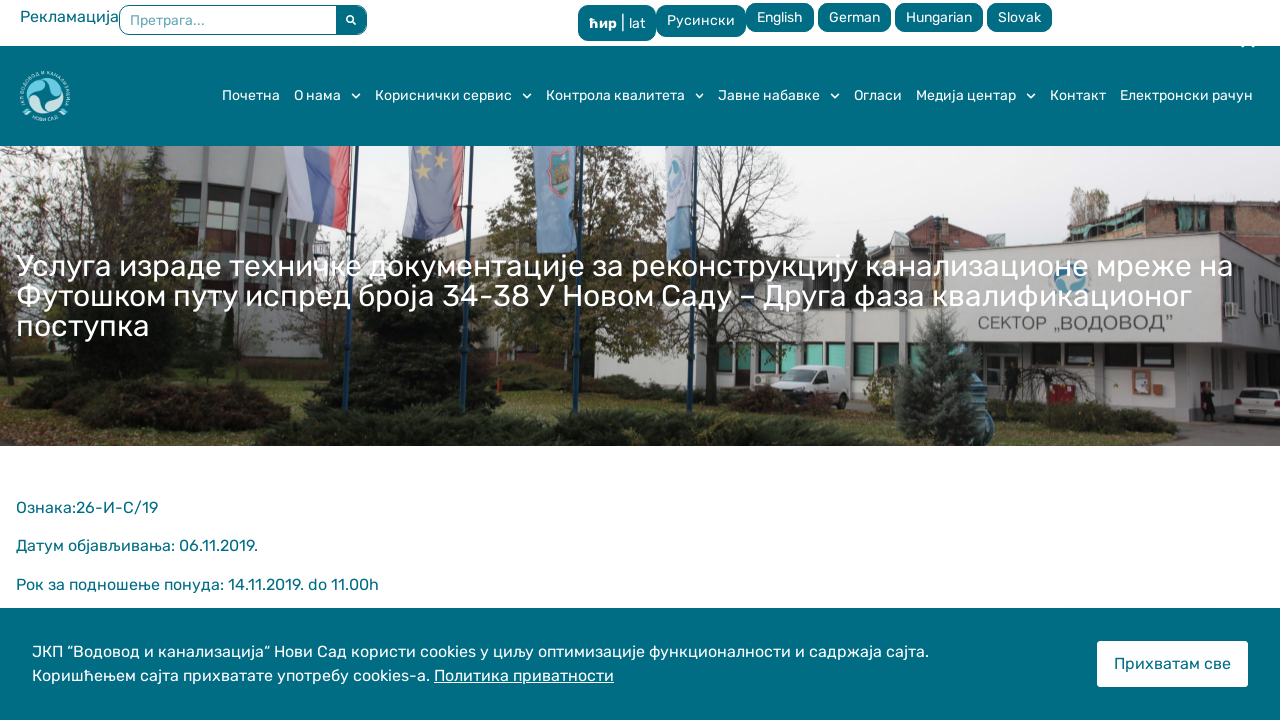

--- FILE ---
content_type: text/html; charset=UTF-8
request_url: https://www.vikns.rs/javne-nabavke-2019-sr/usluga-izrade-tehnicke-dokumentaci%D1%98e-za-rekonstrukci%D1%98u-kanalizacione-mreze-na-futoskom-putu-ispred-bro%D1%98a-34-38-u-novom-sadu-druga-faza-kvalifikacionog-postupka/
body_size: 14230
content:
<!doctype html><html lang="sr-RS"><head><link rel="icon" href="https://www.vikns.rs/wp-content/uploads/2024/04/cropped-Logo-cirilica-bela-slova-32x32.png" sizes="32x32" /><meta charset="UTF-8"><meta name="viewport" content="width=device-width, initial-scale=1"><link rel="profile" href="https://gmpg.org/xfn/11"><title>Услуга израде техничке документације за реконструкцију канализационе мреже на Футошком путу испред броја 34-38 У Новом Саду – Друга фаза квалификационог поступка &#8211; JKP Vodovod i kanalizacija Novi Sad</title><meta name='robots' content='max-image-preview:large' /><link rel="alternate" type="application/rss+xml" title="JKP Vodovod i kanalizacija Novi Sad &raquo; довод" href="https://www.vikns.rs/feed/" /><link rel="alternate" type="application/rss+xml" title="JKP Vodovod i kanalizacija Novi Sad &raquo; довод коментара" href="https://www.vikns.rs/comments/feed/" /><link rel="alternate" title="oEmbed (JSON)" type="application/json+oembed" href="https://www.vikns.rs/wp-json/oembed/1.0/embed?url=https%3A%2F%2Fwww.vikns.rs%2Fjavne-nabavke-2019-sr%2Fusluga-izrade-tehnicke-dokumentaci%25d1%2598e-za-rekonstrukci%25d1%2598u-kanalizacione-mreze-na-futoskom-putu-ispred-bro%25d1%2598a-34-38-u-novom-sadu-druga-faza-kvalifikacionog-postupka%2F&#038;lang=sr" /><link rel="alternate" title="oEmbed (XML)" type="text/xml+oembed" href="https://www.vikns.rs/wp-json/oembed/1.0/embed?url=https%3A%2F%2Fwww.vikns.rs%2Fjavne-nabavke-2019-sr%2Fusluga-izrade-tehnicke-dokumentaci%25d1%2598e-za-rekonstrukci%25d1%2598u-kanalizacione-mreze-na-futoskom-putu-ispred-bro%25d1%2598a-34-38-u-novom-sadu-druga-faza-kvalifikacionog-postupka%2F&#038;format=xml&#038;lang=sr" /><link data-optimized="2" rel="stylesheet" href="https://www.vikns.rs/wp-content/litespeed/css/68e5f4d39f9d6c3b6380369ffff677d6.css?ver=84370" /> <script src="https://www.vikns.rs/wp-includes/js/jquery/jquery.min.js" id="jquery-core-js"></script> <link rel="https://api.w.org/" href="https://www.vikns.rs/wp-json/" /><link rel="alternate" title="JSON" type="application/json" href="https://www.vikns.rs/wp-json/wp/v2/posts/11369" /><link rel="EditURI" type="application/rsd+xml" title="RSD" href="https://www.vikns.rs/xmlrpc.php?rsd" /><link rel="canonical" href="https://www.vikns.rs/javne-nabavke-2019-sr/usluga-izrade-tehnicke-dokumentaci%d1%98e-za-rekonstrukci%d1%98u-kanalizacione-mreze-na-futoskom-putu-ispred-bro%d1%98a-34-38-u-novom-sadu-druga-faza-kvalifikacionog-postupka/" /><meta name="description" content="Ознака:26-И-С/19Датум објављивања: 06.11.2019.Рок за подношење понуда: 14.11.2019. do 11.00h"><meta name="generator" content="Elementor 3.33.4; features: e_font_icon_svg, additional_custom_breakpoints; settings: css_print_method-external, google_font-enabled, font_display-swap"><link rel="icon" href="https://www.vikns.rs/wp-content/uploads/2024/04/cropped-Logo-cirilica-bela-slova-32x32.png" sizes="32x32" /><link rel="icon" href="https://www.vikns.rs/wp-content/uploads/2024/04/cropped-Logo-cirilica-bela-slova-192x192.png" sizes="192x192" /><link rel="apple-touch-icon" href="https://www.vikns.rs/wp-content/uploads/2024/04/cropped-Logo-cirilica-bela-slova-180x180.png" /><meta name="msapplication-TileImage" content="https://www.vikns.rs/wp-content/uploads/2024/04/cropped-Logo-cirilica-bela-slova-270x270.png" /></head><body data-rsssl=1 class="wp-singular post-template-default single single-post postid-11369 single-format-standard wp-custom-logo wp-embed-responsive wp-theme-hello-elementor wp-child-theme-hello-theme-child-master modal-cacsp-open-no-backdrop hello-elementor-default elementor-default elementor-kit-7 elementor-page-10239" data-burst_id="11369" data-burst_type="post"><a class="skip-link screen-reader-text" href="#content">Скочите на садржај</a><header data-elementor-type="header" data-elementor-id="7257" class="elementor elementor-7257 elementor-location-header" data-elementor-post-type="elementor_library"><div class="elementor-element elementor-element-8cd1f1b e-flex e-con-boxed e-con e-parent" data-id="8cd1f1b" data-element_type="container"><div class="e-con-inner"><div class="elementor-element elementor-element-ca0c850 e-con-full e-flex e-con e-child" data-id="ca0c850" data-element_type="container"><div class="elementor-element elementor-element-6461d0d elementor-mobile-align-center elementor-widget-tablet__width-initial elementor-icon-list--layout-traditional elementor-list-item-link-full_width elementor-widget elementor-widget-icon-list" data-id="6461d0d" data-element_type="widget" data-widget_type="icon-list.default"><div class="elementor-widget-container"><ul class="elementor-icon-list-items"><li class="elementor-icon-list-item">
<a href="/reklamacija/"><span class="elementor-icon-list-text">Рекламација</span>
</a></li></ul></div></div><div class="elementor-element elementor-element-df3694f elementor-widget-tablet__width-initial elementor-hidden-mobile elementor-search-form--skin-classic elementor-search-form--button-type-icon elementor-search-form--icon-search elementor-widget elementor-widget-search-form" data-id="df3694f" data-element_type="widget" data-settings="{&quot;skin&quot;:&quot;classic&quot;}" data-widget_type="search-form.default"><div class="elementor-widget-container">
<search role="search"><form class="elementor-search-form" action="https://www.vikns.rs" method="get"><div class="elementor-search-form__container">
<label class="elementor-screen-only" for="elementor-search-form-df3694f">Претрага</label>
<input id="elementor-search-form-df3694f" placeholder="Претрага..." class="elementor-search-form__input" type="search" name="s" value="">
<button class="elementor-search-form__submit" type="submit" aria-label="Претрага"><div class="e-font-icon-svg-container"><svg class="fa fa-search e-font-icon-svg e-fas-search" viewBox="0 0 512 512" xmlns="http://www.w3.org/2000/svg"><path d="M505 442.7L405.3 343c-4.5-4.5-10.6-7-17-7H372c27.6-35.3 44-79.7 44-128C416 93.1 322.9 0 208 0S0 93.1 0 208s93.1 208 208 208c48.3 0 92.7-16.4 128-44v16.3c0 6.4 2.5 12.5 7 17l99.7 99.7c9.4 9.4 24.6 9.4 33.9 0l28.3-28.3c9.4-9.4 9.4-24.6.1-34zM208 336c-70.7 0-128-57.2-128-128 0-70.7 57.2-128 128-128 70.7 0 128 57.2 128 128 0 70.7-57.2 128-128 128z"></path></svg></div>													</button></div></form>
</search></div></div></div><div class="elementor-element elementor-element-73958c0 e-con-full e-flex e-con e-child" data-id="73958c0" data-element_type="container"><div class="elementor-element elementor-element-40ac71e cir_lat_style elementor-widget elementor-widget-wp-widget-oblak_stl_widget" data-id="40ac71e" data-element_type="widget" data-widget_type="wp-widget-oblak_stl_widget.default"><div class="elementor-widget-container"><div class="stl-script-selector"><a rel="nofollow" href="https://www.vikns.rs/javne-nabavke-2019-sr/usluga-izrade-tehnicke-dokumentaci%D1%98e-za-rekonstrukci%D1%98u-kanalizacione-mreze-na-futoskom-putu-ispred-bro%D1%98a-34-38-u-novom-sadu-druga-faza-kvalifikacionog-postupka?pismo=cir" style="font-weight:700;">ћир</a> | <a rel="nofollow" href="https://www.vikns.rs/javne-nabavke-2019-sr/usluga-izrade-tehnicke-dokumentaci%D1%98e-za-rekonstrukci%D1%98u-kanalizacione-mreze-na-futoskom-putu-ispred-bro%D1%98a-34-38-u-novom-sadu-druga-faza-kvalifikacionog-postupka?pismo=lat" style="">lat</a></div></div></div><div class="elementor-element elementor-element-b902d10 elementor-nav-menu--dropdown-none poly_langs elementor-widget elementor-widget-nav-menu" data-id="b902d10" data-element_type="widget" data-settings="{&quot;layout&quot;:&quot;horizontal&quot;,&quot;submenu_icon&quot;:{&quot;value&quot;:&quot;&lt;svg aria-hidden=\&quot;true\&quot; class=\&quot;e-font-icon-svg e-fas-caret-down\&quot; viewBox=\&quot;0 0 320 512\&quot; xmlns=\&quot;http:\/\/www.w3.org\/2000\/svg\&quot;&gt;&lt;path d=\&quot;M31.3 192h257.3c17.8 0 26.7 21.5 14.1 34.1L174.1 354.8c-7.8 7.8-20.5 7.8-28.3 0L17.2 226.1C4.6 213.5 13.5 192 31.3 192z\&quot;&gt;&lt;\/path&gt;&lt;\/svg&gt;&quot;,&quot;library&quot;:&quot;fa-solid&quot;}}" data-widget_type="nav-menu.default"><div class="elementor-widget-container"><nav aria-label="Изборник" class="elementor-nav-menu--main elementor-nav-menu__container elementor-nav-menu--layout-horizontal e--pointer-underline e--animation-fade"><ul id="menu-1-b902d10" class="elementor-nav-menu"><li class="lang-item lang-item-38 lang-item-ru no-translation lang-item-first menu-item menu-item-type-custom menu-item-object-custom menu-item-10644-ru"><a href="https://www.vikns.rs/ru/pocatna/" hreflang="ru-RU" lang="ru-RU" class="elementor-item">Русински</a></li></ul></nav><nav class="elementor-nav-menu--dropdown elementor-nav-menu__container" aria-hidden="true"><ul id="menu-2-b902d10" class="elementor-nav-menu"><li class="lang-item lang-item-38 lang-item-ru no-translation lang-item-first menu-item menu-item-type-custom menu-item-object-custom menu-item-10644-ru"><a href="https://www.vikns.rs/ru/pocatna/" hreflang="ru-RU" lang="ru-RU" class="elementor-item" tabindex="-1">Русински</a></li></ul></nav></div></div><div class="elementor-element elementor-element-f18a844 elementor-widget elementor-widget-shortcode" data-id="f18a844" data-element_type="widget" data-widget_type="shortcode.default"><div class="elementor-widget-container"><div class="elementor-shortcode"><div class="gtranslate_wrapper" id="gt-wrapper-59183714"></div></div></div></div></div></div></div><div class="elementor-element elementor-element-f1b8df8 srpski e-flex e-con-boxed e-con e-parent" data-id="f1b8df8" data-element_type="container" data-settings="{&quot;background_background&quot;:&quot;classic&quot;}"><div class="e-con-inner"><div class="elementor-element elementor-element-7163dee e-con-full e-flex e-con e-child" data-id="7163dee" data-element_type="container"><div class="elementor-element elementor-element-14e3484 elementor-widget elementor-widget-theme-site-logo elementor-widget-image" data-id="14e3484" data-element_type="widget" data-widget_type="theme-site-logo.default"><div class="elementor-widget-container">
<a href="https://www.vikns.rs">
<img data-lazyloaded="1" src="[data-uri]" fetchpriority="high" width="512" height="512" data-src="https://www.vikns.rs/wp-content/uploads/2024/04/cropped-Logo-cirilica-bela-slova.png" class="attachment-full size-full wp-image-48" alt="" data-srcset="https://www.vikns.rs/wp-content/uploads/2024/04/cropped-Logo-cirilica-bela-slova.png 512w, https://www.vikns.rs/wp-content/uploads/2024/04/cropped-Logo-cirilica-bela-slova-300x300.png 300w, https://www.vikns.rs/wp-content/uploads/2024/04/cropped-Logo-cirilica-bela-slova-150x150.png 150w, https://www.vikns.rs/wp-content/uploads/2024/04/cropped-Logo-cirilica-bela-slova-270x270.png 270w, https://www.vikns.rs/wp-content/uploads/2024/04/cropped-Logo-cirilica-bela-slova-192x192.png 192w, https://www.vikns.rs/wp-content/uploads/2024/04/cropped-Logo-cirilica-bela-slova-180x180.png 180w, https://www.vikns.rs/wp-content/uploads/2024/04/cropped-Logo-cirilica-bela-slova-32x32.png 32w" data-sizes="(max-width: 512px) 100vw, 512px" /><noscript><img fetchpriority="high" width="512" height="512" src="https://www.vikns.rs/wp-content/uploads/2024/04/cropped-Logo-cirilica-bela-slova.png" class="attachment-full size-full wp-image-48" alt="" srcset="https://www.vikns.rs/wp-content/uploads/2024/04/cropped-Logo-cirilica-bela-slova.png 512w, https://www.vikns.rs/wp-content/uploads/2024/04/cropped-Logo-cirilica-bela-slova-300x300.png 300w, https://www.vikns.rs/wp-content/uploads/2024/04/cropped-Logo-cirilica-bela-slova-150x150.png 150w, https://www.vikns.rs/wp-content/uploads/2024/04/cropped-Logo-cirilica-bela-slova-270x270.png 270w, https://www.vikns.rs/wp-content/uploads/2024/04/cropped-Logo-cirilica-bela-slova-192x192.png 192w, https://www.vikns.rs/wp-content/uploads/2024/04/cropped-Logo-cirilica-bela-slova-180x180.png 180w, https://www.vikns.rs/wp-content/uploads/2024/04/cropped-Logo-cirilica-bela-slova-32x32.png 32w" sizes="(max-width: 512px) 100vw, 512px" /></noscript>				</a></div></div></div><div class="elementor-element elementor-element-36c10a5 e-con-full e-flex e-con e-child" data-id="36c10a5" data-element_type="container"><div class="elementor-element elementor-element-6331646 elementor-nav-menu__align-end elementor-nav-menu--stretch elementor-nav-menu--dropdown-tablet elementor-nav-menu__text-align-aside elementor-nav-menu--toggle elementor-nav-menu--burger elementor-widget elementor-widget-nav-menu" data-id="6331646" data-element_type="widget" data-settings="{&quot;submenu_icon&quot;:{&quot;value&quot;:&quot;&lt;svg aria-hidden=\&quot;true\&quot; class=\&quot;fa-svg-chevron-down e-font-icon-svg e-fas-chevron-down\&quot; viewBox=\&quot;0 0 448 512\&quot; xmlns=\&quot;http:\/\/www.w3.org\/2000\/svg\&quot;&gt;&lt;path d=\&quot;M207.029 381.476L12.686 187.132c-9.373-9.373-9.373-24.569 0-33.941l22.667-22.667c9.357-9.357 24.522-9.375 33.901-.04L224 284.505l154.745-154.021c9.379-9.335 24.544-9.317 33.901.04l22.667 22.667c9.373 9.373 9.373 24.569 0 33.941L240.971 381.476c-9.373 9.372-24.569 9.372-33.942 0z\&quot;&gt;&lt;\/path&gt;&lt;\/svg&gt;&quot;,&quot;library&quot;:&quot;fa-solid&quot;},&quot;full_width&quot;:&quot;stretch&quot;,&quot;layout&quot;:&quot;horizontal&quot;,&quot;toggle&quot;:&quot;burger&quot;}" data-widget_type="nav-menu.default"><div class="elementor-widget-container"><nav aria-label="Изборник" class="elementor-nav-menu--main elementor-nav-menu__container elementor-nav-menu--layout-horizontal e--pointer-background e--animation-shutter-out-horizontal"><ul id="menu-1-6331646" class="elementor-nav-menu"><li class="menu-item menu-item-type-post_type menu-item-object-page menu-item-home menu-item-7260"><a href="https://www.vikns.rs/" class="elementor-item">Почетна</a></li><li class="menu-item menu-item-type-post_type menu-item-object-page menu-item-has-children menu-item-7267"><a href="https://www.vikns.rs/o-nama/" class="elementor-item">О нама</a><ul class="sub-menu elementor-nav-menu--dropdown"><li class="menu-item menu-item-type-post_type menu-item-object-page menu-item-7416"><a href="https://www.vikns.rs/direktor-i-nadzorni-odbor/" class="elementor-sub-item">Директор и надзорни одбор</a></li><li class="menu-item menu-item-type-post_type menu-item-object-page menu-item-has-children menu-item-7415"><a href="https://www.vikns.rs/organizaciona-sema/" class="elementor-sub-item">Организациона шема</a><ul class="sub-menu elementor-nav-menu--dropdown"><li class="menu-item menu-item-type-post_type menu-item-object-page menu-item-7451"><a href="https://www.vikns.rs/dokumenti/" class="elementor-sub-item">Документи</a></li></ul></li><li class="menu-item menu-item-type-post_type menu-item-object-page menu-item-7432"><a href="https://www.vikns.rs/informacije-od-javnog-znacaja/" class="elementor-sub-item">Информације од јавног значаја</a></li><li class="menu-item menu-item-type-post_type menu-item-object-page menu-item-7452"><a href="https://www.vikns.rs/informator-o-radu-jkp-vodovod-i-kanalizacija/" class="elementor-sub-item">Информатор о раду ЈКП “Водовод и канализација”</a></li><li class="menu-item menu-item-type-custom menu-item-object-custom menu-item-has-children menu-item-10060"><a href="#" class="elementor-sub-item elementor-item-anchor">Профил наручиоца</a><ul class="sub-menu elementor-nav-menu--dropdown"><li class="menu-item menu-item-type-post_type menu-item-object-page menu-item-10062"><a href="https://www.vikns.rs/opsti-akti/" class="elementor-sub-item">Општи акти</a></li><li class="menu-item menu-item-type-post_type menu-item-object-page menu-item-10063"><a href="https://www.vikns.rs/2023-nabavke-na-koje-se-ne-primenjuje-zakon-o-javnim-nabavkama/" class="elementor-sub-item">2023 – Набавке на које се не примењује Закон о јавним набавкама</a></li><li class="menu-item menu-item-type-post_type menu-item-object-page menu-item-10064"><a href="https://www.vikns.rs/2022-nabavke-na-koje-se-ne-primenjuje-zakon-o-javnim-nabavkama/" class="elementor-sub-item">2022- Набавке на које се не примењује Закон о јавним набавкама</a></li><li class="menu-item menu-item-type-post_type menu-item-object-page menu-item-10065"><a href="https://www.vikns.rs/2021-nabavke-na-koje-se-ne-primenjuje-zakon-o-javnim-nabavkama/" class="elementor-sub-item">2021 – Набавке на које се не примењује закон о Јавним набавкама</a></li><li class="menu-item menu-item-type-post_type menu-item-object-page menu-item-10066"><a href="https://www.vikns.rs/2020-nabavke-na-koje-se-ne-primenjuje-zakon-o-javnim-nabavkama/" class="elementor-sub-item">2020 – Набавке на које се не примењује закон о Јавним набавкама</a></li></ul></li><li class="menu-item menu-item-type-post_type menu-item-object-page menu-item-7470"><a href="https://www.vikns.rs/zastita-podataka-o-licnosti/" class="elementor-sub-item">Заштита података о личности</a></li><li class="menu-item menu-item-type-post_type menu-item-object-page menu-item-7469"><a href="https://www.vikns.rs/zastita-potrosaca/" class="elementor-sub-item">Заштита потрошача</a></li><li class="menu-item menu-item-type-post_type menu-item-object-page menu-item-14185"><a href="https://www.vikns.rs/finansi%d1%98sko-upravljanje-i-kontrola-fuk/" class="elementor-sub-item">Финансијско управљање и контрола (ФУК)</a></li><li class="menu-item menu-item-type-post_type menu-item-object-page menu-item-10061"><a href="https://www.vikns.rs/poslovanje-preduzeca/" class="elementor-sub-item">Пословање предузећа</a></li><li class="menu-item menu-item-type-post_type menu-item-object-page menu-item-7529"><a href="https://www.vikns.rs/istorijat/" class="elementor-sub-item">Историјат</a></li></ul></li><li class="menu-item menu-item-type-custom menu-item-object-custom menu-item-has-children menu-item-7331"><a href="#" class="elementor-item elementor-item-anchor">Кориснички сервис</a><ul class="sub-menu elementor-nav-menu--dropdown"><li class="menu-item menu-item-type-post_type menu-item-object-page menu-item-14441"><a href="https://www.vikns.rs/reklamacija/" class="elementor-sub-item">Рекламација</a></li><li class="menu-item menu-item-type-taxonomy menu-item-object-category menu-item-10905"><a href="https://www.vikns.rs/category/najava-radova-sr/" class="elementor-sub-item">Најава радова</a></li><li class="menu-item menu-item-type-post_type menu-item-object-page menu-item-10422"><a href="https://www.vikns.rs/cenovnik/" class="elementor-sub-item">Ценовник</a></li><li class="menu-item menu-item-type-post_type menu-item-object-page menu-item-10421"><a href="https://www.vikns.rs/pri%d1%98ava-kvara-i-potrosnje/" class="elementor-sub-item">Пријава квара и потрошње</a></li><li class="menu-item menu-item-type-post_type menu-item-object-page menu-item-10521"><a href="https://www.vikns.rs/forme-za-prigovore-i-zalbe/" class="elementor-sub-item">Форме за приговоре и жалбе</a></li><li class="menu-item menu-item-type-post_type menu-item-object-page menu-item-10071"><a href="https://www.vikns.rs/najcesca-pitanja/" class="elementor-sub-item">Најчешћа питања</a></li></ul></li><li class="menu-item menu-item-type-post_type menu-item-object-page menu-item-has-children menu-item-7264"><a href="https://www.vikns.rs/kontrola-kvaliteta/" class="elementor-item">Контрола квалитета</a><ul class="sub-menu elementor-nav-menu--dropdown"><li class="menu-item menu-item-type-post_type menu-item-object-page menu-item-10074"><a href="https://www.vikns.rs/kontrolno-telo-za-overavanje-vodomera/" class="elementor-sub-item">Контролно тело</a></li><li class="menu-item menu-item-type-post_type menu-item-object-page menu-item-10075"><a href="https://www.vikns.rs/laboratorija/" class="elementor-sub-item">Лабораторија</a></li><li class="menu-item menu-item-type-post_type menu-item-object-page menu-item-10076"><a href="https://www.vikns.rs/ims-iso-9001-14001-45001-50001-27001/" class="elementor-sub-item">IMS (ISO 9001, 14001, 45001, 50001, 27001)</a></li><li class="menu-item menu-item-type-post_type menu-item-object-page menu-item-10077"><a href="https://www.vikns.rs/haccp/" class="elementor-sub-item">HACCP</a></li></ul></li><li class="menu-item menu-item-type-custom menu-item-object-custom menu-item-has-children menu-item-10078"><a href="#" class="elementor-item elementor-item-anchor">Јавне набавке</a><ul class="sub-menu elementor-nav-menu--dropdown"><li class="menu-item menu-item-type-post_type menu-item-object-page menu-item-10083"><a href="https://www.vikns.rs/javne-nabavke-2023/" class="elementor-sub-item">Јавне набавке 2023</a></li><li class="menu-item menu-item-type-taxonomy menu-item-object-category menu-item-10912"><a href="https://www.vikns.rs/category/javne-nabavke-2022-sr/" class="elementor-sub-item">Јавне набавке 2022</a></li><li class="menu-item menu-item-type-taxonomy menu-item-object-category menu-item-10913"><a href="https://www.vikns.rs/category/javne-nabavke-2021-sr/" class="elementor-sub-item">Јавне набавке 2021</a></li><li class="menu-item menu-item-type-taxonomy menu-item-object-category menu-item-10914"><a href="https://www.vikns.rs/category/javne-nabavke-2020-sr/" class="elementor-sub-item">Јавне набавке 2020</a></li><li class="menu-item menu-item-type-taxonomy menu-item-object-category current-post-ancestor current-menu-parent current-post-parent menu-item-10915"><a href="https://www.vikns.rs/category/javne-nabavke-2019-sr/" class="elementor-sub-item">Јавне набавке 2019</a></li><li class="menu-item menu-item-type-taxonomy menu-item-object-category menu-item-10916"><a href="https://www.vikns.rs/category/javne-nabavke-2018-sr/" class="elementor-sub-item">Јавне набавке 2018</a></li><li class="menu-item menu-item-type-custom menu-item-object-custom menu-item-10371"><a target="_blank" href="https://www.vikns.rs/misa/javnenabavke/" class="elementor-sub-item">Јавне набавке архива</a></li><li class="menu-item menu-item-type-taxonomy menu-item-object-category menu-item-10917"><a href="https://www.vikns.rs/category/tenderi-iz-eu-fondova-sr/" class="elementor-sub-item">Тендери из ЕУ фондова</a></li></ul></li><li class="menu-item menu-item-type-post_type menu-item-object-page menu-item-7268"><a href="https://www.vikns.rs/oglasna-tabla/" class="elementor-item">Огласи</a></li><li class="menu-item menu-item-type-custom menu-item-object-custom menu-item-has-children menu-item-10092"><a href="#" class="elementor-item elementor-item-anchor">Медија центар</a><ul class="sub-menu elementor-nav-menu--dropdown"><li class="menu-item menu-item-type-post_type menu-item-object-page menu-item-10093"><a href="https://www.vikns.rs/vesti/" class="elementor-sub-item">Вести</a></li><li class="menu-item menu-item-type-post_type menu-item-object-page menu-item-10926"><a href="https://www.vikns.rs/dogadjaji/" class="elementor-sub-item">Догађаји</a></li><li class="menu-item menu-item-type-post_type menu-item-object-page menu-item-10095"><a href="https://www.vikns.rs/foto-galerija/" class="elementor-sub-item">Фото-галерија</a></li><li class="menu-item menu-item-type-post_type menu-item-object-page menu-item-10096"><a href="https://www.vikns.rs/publikacije/" class="elementor-sub-item">Публикације</a></li></ul></li><li class="menu-item menu-item-type-post_type menu-item-object-page menu-item-7263"><a href="https://www.vikns.rs/kontakt/" class="elementor-item">Контакт</a></li><li class="menu-item menu-item-type-post_type menu-item-object-page menu-item-10450"><a href="https://www.vikns.rs/elektronski-racun/" class="elementor-item">Електронски рачун</a></li></ul></nav><div class="elementor-menu-toggle" role="button" tabindex="0" aria-label="Menu Toggle" aria-expanded="false">
<svg aria-hidden="true" role="presentation" class="elementor-menu-toggle__icon--open e-font-icon-svg e-eicon-menu-bar" viewBox="0 0 1000 1000" xmlns="http://www.w3.org/2000/svg"><path d="M104 333H896C929 333 958 304 958 271S929 208 896 208H104C71 208 42 237 42 271S71 333 104 333ZM104 583H896C929 583 958 554 958 521S929 458 896 458H104C71 458 42 487 42 521S71 583 104 583ZM104 833H896C929 833 958 804 958 771S929 708 896 708H104C71 708 42 737 42 771S71 833 104 833Z"></path></svg><svg aria-hidden="true" role="presentation" class="elementor-menu-toggle__icon--close e-font-icon-svg e-eicon-close" viewBox="0 0 1000 1000" xmlns="http://www.w3.org/2000/svg"><path d="M742 167L500 408 258 167C246 154 233 150 217 150 196 150 179 158 167 167 154 179 150 196 150 212 150 229 154 242 171 254L408 500 167 742C138 771 138 800 167 829 196 858 225 858 254 829L496 587 738 829C750 842 767 846 783 846 800 846 817 842 829 829 842 817 846 804 846 783 846 767 842 750 829 737L588 500 833 258C863 229 863 200 833 171 804 137 775 137 742 167Z"></path></svg></div><nav class="elementor-nav-menu--dropdown elementor-nav-menu__container" aria-hidden="true"><ul id="menu-2-6331646" class="elementor-nav-menu"><li class="menu-item menu-item-type-post_type menu-item-object-page menu-item-home menu-item-7260"><a href="https://www.vikns.rs/" class="elementor-item" tabindex="-1">Почетна</a></li><li class="menu-item menu-item-type-post_type menu-item-object-page menu-item-has-children menu-item-7267"><a href="https://www.vikns.rs/o-nama/" class="elementor-item" tabindex="-1">О нама</a><ul class="sub-menu elementor-nav-menu--dropdown"><li class="menu-item menu-item-type-post_type menu-item-object-page menu-item-7416"><a href="https://www.vikns.rs/direktor-i-nadzorni-odbor/" class="elementor-sub-item" tabindex="-1">Директор и надзорни одбор</a></li><li class="menu-item menu-item-type-post_type menu-item-object-page menu-item-has-children menu-item-7415"><a href="https://www.vikns.rs/organizaciona-sema/" class="elementor-sub-item" tabindex="-1">Организациона шема</a><ul class="sub-menu elementor-nav-menu--dropdown"><li class="menu-item menu-item-type-post_type menu-item-object-page menu-item-7451"><a href="https://www.vikns.rs/dokumenti/" class="elementor-sub-item" tabindex="-1">Документи</a></li></ul></li><li class="menu-item menu-item-type-post_type menu-item-object-page menu-item-7432"><a href="https://www.vikns.rs/informacije-od-javnog-znacaja/" class="elementor-sub-item" tabindex="-1">Информације од јавног значаја</a></li><li class="menu-item menu-item-type-post_type menu-item-object-page menu-item-7452"><a href="https://www.vikns.rs/informator-o-radu-jkp-vodovod-i-kanalizacija/" class="elementor-sub-item" tabindex="-1">Информатор о раду ЈКП “Водовод и канализација”</a></li><li class="menu-item menu-item-type-custom menu-item-object-custom menu-item-has-children menu-item-10060"><a href="#" class="elementor-sub-item elementor-item-anchor" tabindex="-1">Профил наручиоца</a><ul class="sub-menu elementor-nav-menu--dropdown"><li class="menu-item menu-item-type-post_type menu-item-object-page menu-item-10062"><a href="https://www.vikns.rs/opsti-akti/" class="elementor-sub-item" tabindex="-1">Општи акти</a></li><li class="menu-item menu-item-type-post_type menu-item-object-page menu-item-10063"><a href="https://www.vikns.rs/2023-nabavke-na-koje-se-ne-primenjuje-zakon-o-javnim-nabavkama/" class="elementor-sub-item" tabindex="-1">2023 – Набавке на које се не примењује Закон о јавним набавкама</a></li><li class="menu-item menu-item-type-post_type menu-item-object-page menu-item-10064"><a href="https://www.vikns.rs/2022-nabavke-na-koje-se-ne-primenjuje-zakon-o-javnim-nabavkama/" class="elementor-sub-item" tabindex="-1">2022- Набавке на које се не примењује Закон о јавним набавкама</a></li><li class="menu-item menu-item-type-post_type menu-item-object-page menu-item-10065"><a href="https://www.vikns.rs/2021-nabavke-na-koje-se-ne-primenjuje-zakon-o-javnim-nabavkama/" class="elementor-sub-item" tabindex="-1">2021 – Набавке на које се не примењује закон о Јавним набавкама</a></li><li class="menu-item menu-item-type-post_type menu-item-object-page menu-item-10066"><a href="https://www.vikns.rs/2020-nabavke-na-koje-se-ne-primenjuje-zakon-o-javnim-nabavkama/" class="elementor-sub-item" tabindex="-1">2020 – Набавке на које се не примењује закон о Јавним набавкама</a></li></ul></li><li class="menu-item menu-item-type-post_type menu-item-object-page menu-item-7470"><a href="https://www.vikns.rs/zastita-podataka-o-licnosti/" class="elementor-sub-item" tabindex="-1">Заштита података о личности</a></li><li class="menu-item menu-item-type-post_type menu-item-object-page menu-item-7469"><a href="https://www.vikns.rs/zastita-potrosaca/" class="elementor-sub-item" tabindex="-1">Заштита потрошача</a></li><li class="menu-item menu-item-type-post_type menu-item-object-page menu-item-14185"><a href="https://www.vikns.rs/finansi%d1%98sko-upravljanje-i-kontrola-fuk/" class="elementor-sub-item" tabindex="-1">Финансијско управљање и контрола (ФУК)</a></li><li class="menu-item menu-item-type-post_type menu-item-object-page menu-item-10061"><a href="https://www.vikns.rs/poslovanje-preduzeca/" class="elementor-sub-item" tabindex="-1">Пословање предузећа</a></li><li class="menu-item menu-item-type-post_type menu-item-object-page menu-item-7529"><a href="https://www.vikns.rs/istorijat/" class="elementor-sub-item" tabindex="-1">Историјат</a></li></ul></li><li class="menu-item menu-item-type-custom menu-item-object-custom menu-item-has-children menu-item-7331"><a href="#" class="elementor-item elementor-item-anchor" tabindex="-1">Кориснички сервис</a><ul class="sub-menu elementor-nav-menu--dropdown"><li class="menu-item menu-item-type-post_type menu-item-object-page menu-item-14441"><a href="https://www.vikns.rs/reklamacija/" class="elementor-sub-item" tabindex="-1">Рекламација</a></li><li class="menu-item menu-item-type-taxonomy menu-item-object-category menu-item-10905"><a href="https://www.vikns.rs/category/najava-radova-sr/" class="elementor-sub-item" tabindex="-1">Најава радова</a></li><li class="menu-item menu-item-type-post_type menu-item-object-page menu-item-10422"><a href="https://www.vikns.rs/cenovnik/" class="elementor-sub-item" tabindex="-1">Ценовник</a></li><li class="menu-item menu-item-type-post_type menu-item-object-page menu-item-10421"><a href="https://www.vikns.rs/pri%d1%98ava-kvara-i-potrosnje/" class="elementor-sub-item" tabindex="-1">Пријава квара и потрошње</a></li><li class="menu-item menu-item-type-post_type menu-item-object-page menu-item-10521"><a href="https://www.vikns.rs/forme-za-prigovore-i-zalbe/" class="elementor-sub-item" tabindex="-1">Форме за приговоре и жалбе</a></li><li class="menu-item menu-item-type-post_type menu-item-object-page menu-item-10071"><a href="https://www.vikns.rs/najcesca-pitanja/" class="elementor-sub-item" tabindex="-1">Најчешћа питања</a></li></ul></li><li class="menu-item menu-item-type-post_type menu-item-object-page menu-item-has-children menu-item-7264"><a href="https://www.vikns.rs/kontrola-kvaliteta/" class="elementor-item" tabindex="-1">Контрола квалитета</a><ul class="sub-menu elementor-nav-menu--dropdown"><li class="menu-item menu-item-type-post_type menu-item-object-page menu-item-10074"><a href="https://www.vikns.rs/kontrolno-telo-za-overavanje-vodomera/" class="elementor-sub-item" tabindex="-1">Контролно тело</a></li><li class="menu-item menu-item-type-post_type menu-item-object-page menu-item-10075"><a href="https://www.vikns.rs/laboratorija/" class="elementor-sub-item" tabindex="-1">Лабораторија</a></li><li class="menu-item menu-item-type-post_type menu-item-object-page menu-item-10076"><a href="https://www.vikns.rs/ims-iso-9001-14001-45001-50001-27001/" class="elementor-sub-item" tabindex="-1">IMS (ISO 9001, 14001, 45001, 50001, 27001)</a></li><li class="menu-item menu-item-type-post_type menu-item-object-page menu-item-10077"><a href="https://www.vikns.rs/haccp/" class="elementor-sub-item" tabindex="-1">HACCP</a></li></ul></li><li class="menu-item menu-item-type-custom menu-item-object-custom menu-item-has-children menu-item-10078"><a href="#" class="elementor-item elementor-item-anchor" tabindex="-1">Јавне набавке</a><ul class="sub-menu elementor-nav-menu--dropdown"><li class="menu-item menu-item-type-post_type menu-item-object-page menu-item-10083"><a href="https://www.vikns.rs/javne-nabavke-2023/" class="elementor-sub-item" tabindex="-1">Јавне набавке 2023</a></li><li class="menu-item menu-item-type-taxonomy menu-item-object-category menu-item-10912"><a href="https://www.vikns.rs/category/javne-nabavke-2022-sr/" class="elementor-sub-item" tabindex="-1">Јавне набавке 2022</a></li><li class="menu-item menu-item-type-taxonomy menu-item-object-category menu-item-10913"><a href="https://www.vikns.rs/category/javne-nabavke-2021-sr/" class="elementor-sub-item" tabindex="-1">Јавне набавке 2021</a></li><li class="menu-item menu-item-type-taxonomy menu-item-object-category menu-item-10914"><a href="https://www.vikns.rs/category/javne-nabavke-2020-sr/" class="elementor-sub-item" tabindex="-1">Јавне набавке 2020</a></li><li class="menu-item menu-item-type-taxonomy menu-item-object-category current-post-ancestor current-menu-parent current-post-parent menu-item-10915"><a href="https://www.vikns.rs/category/javne-nabavke-2019-sr/" class="elementor-sub-item" tabindex="-1">Јавне набавке 2019</a></li><li class="menu-item menu-item-type-taxonomy menu-item-object-category menu-item-10916"><a href="https://www.vikns.rs/category/javne-nabavke-2018-sr/" class="elementor-sub-item" tabindex="-1">Јавне набавке 2018</a></li><li class="menu-item menu-item-type-custom menu-item-object-custom menu-item-10371"><a target="_blank" href="https://www.vikns.rs/misa/javnenabavke/" class="elementor-sub-item" tabindex="-1">Јавне набавке архива</a></li><li class="menu-item menu-item-type-taxonomy menu-item-object-category menu-item-10917"><a href="https://www.vikns.rs/category/tenderi-iz-eu-fondova-sr/" class="elementor-sub-item" tabindex="-1">Тендери из ЕУ фондова</a></li></ul></li><li class="menu-item menu-item-type-post_type menu-item-object-page menu-item-7268"><a href="https://www.vikns.rs/oglasna-tabla/" class="elementor-item" tabindex="-1">Огласи</a></li><li class="menu-item menu-item-type-custom menu-item-object-custom menu-item-has-children menu-item-10092"><a href="#" class="elementor-item elementor-item-anchor" tabindex="-1">Медија центар</a><ul class="sub-menu elementor-nav-menu--dropdown"><li class="menu-item menu-item-type-post_type menu-item-object-page menu-item-10093"><a href="https://www.vikns.rs/vesti/" class="elementor-sub-item" tabindex="-1">Вести</a></li><li class="menu-item menu-item-type-post_type menu-item-object-page menu-item-10926"><a href="https://www.vikns.rs/dogadjaji/" class="elementor-sub-item" tabindex="-1">Догађаји</a></li><li class="menu-item menu-item-type-post_type menu-item-object-page menu-item-10095"><a href="https://www.vikns.rs/foto-galerija/" class="elementor-sub-item" tabindex="-1">Фото-галерија</a></li><li class="menu-item menu-item-type-post_type menu-item-object-page menu-item-10096"><a href="https://www.vikns.rs/publikacije/" class="elementor-sub-item" tabindex="-1">Публикације</a></li></ul></li><li class="menu-item menu-item-type-post_type menu-item-object-page menu-item-7263"><a href="https://www.vikns.rs/kontakt/" class="elementor-item" tabindex="-1">Контакт</a></li><li class="menu-item menu-item-type-post_type menu-item-object-page menu-item-10450"><a href="https://www.vikns.rs/elektronski-racun/" class="elementor-item" tabindex="-1">Електронски рачун</a></li></ul></nav></div></div></div></div></div><div class="elementor-element elementor-element-9b1f737 rusinski e-flex e-con-boxed e-con e-parent" data-id="9b1f737" data-element_type="container" data-settings="{&quot;background_background&quot;:&quot;classic&quot;}"><div class="e-con-inner"><div class="elementor-element elementor-element-7b362cd e-con-full e-flex e-con e-child" data-id="7b362cd" data-element_type="container"><div class="elementor-element elementor-element-beb03ab elementor-widget elementor-widget-theme-site-logo elementor-widget-image" data-id="beb03ab" data-element_type="widget" data-widget_type="theme-site-logo.default"><div class="elementor-widget-container">
<a href="https://www.vikns.rs">
<img data-lazyloaded="1" src="[data-uri]" fetchpriority="high" width="512" height="512" data-src="https://www.vikns.rs/wp-content/uploads/2024/04/cropped-Logo-cirilica-bela-slova.png" class="attachment-full size-full wp-image-48" alt="" data-srcset="https://www.vikns.rs/wp-content/uploads/2024/04/cropped-Logo-cirilica-bela-slova.png 512w, https://www.vikns.rs/wp-content/uploads/2024/04/cropped-Logo-cirilica-bela-slova-300x300.png 300w, https://www.vikns.rs/wp-content/uploads/2024/04/cropped-Logo-cirilica-bela-slova-150x150.png 150w, https://www.vikns.rs/wp-content/uploads/2024/04/cropped-Logo-cirilica-bela-slova-270x270.png 270w, https://www.vikns.rs/wp-content/uploads/2024/04/cropped-Logo-cirilica-bela-slova-192x192.png 192w, https://www.vikns.rs/wp-content/uploads/2024/04/cropped-Logo-cirilica-bela-slova-180x180.png 180w, https://www.vikns.rs/wp-content/uploads/2024/04/cropped-Logo-cirilica-bela-slova-32x32.png 32w" data-sizes="(max-width: 512px) 100vw, 512px" /><noscript><img fetchpriority="high" width="512" height="512" src="https://www.vikns.rs/wp-content/uploads/2024/04/cropped-Logo-cirilica-bela-slova.png" class="attachment-full size-full wp-image-48" alt="" srcset="https://www.vikns.rs/wp-content/uploads/2024/04/cropped-Logo-cirilica-bela-slova.png 512w, https://www.vikns.rs/wp-content/uploads/2024/04/cropped-Logo-cirilica-bela-slova-300x300.png 300w, https://www.vikns.rs/wp-content/uploads/2024/04/cropped-Logo-cirilica-bela-slova-150x150.png 150w, https://www.vikns.rs/wp-content/uploads/2024/04/cropped-Logo-cirilica-bela-slova-270x270.png 270w, https://www.vikns.rs/wp-content/uploads/2024/04/cropped-Logo-cirilica-bela-slova-192x192.png 192w, https://www.vikns.rs/wp-content/uploads/2024/04/cropped-Logo-cirilica-bela-slova-180x180.png 180w, https://www.vikns.rs/wp-content/uploads/2024/04/cropped-Logo-cirilica-bela-slova-32x32.png 32w" sizes="(max-width: 512px) 100vw, 512px" /></noscript>				</a></div></div></div><div class="elementor-element elementor-element-cf003c1 e-con-full e-flex e-con e-child" data-id="cf003c1" data-element_type="container"><div class="elementor-element elementor-element-28cf34b elementor-nav-menu__align-end elementor-nav-menu--stretch elementor-nav-menu--dropdown-tablet elementor-nav-menu__text-align-aside elementor-nav-menu--toggle elementor-nav-menu--burger elementor-widget elementor-widget-nav-menu" data-id="28cf34b" data-element_type="widget" data-settings="{&quot;submenu_icon&quot;:{&quot;value&quot;:&quot;&lt;svg aria-hidden=\&quot;true\&quot; class=\&quot;fa-svg-chevron-down e-font-icon-svg e-fas-chevron-down\&quot; viewBox=\&quot;0 0 448 512\&quot; xmlns=\&quot;http:\/\/www.w3.org\/2000\/svg\&quot;&gt;&lt;path d=\&quot;M207.029 381.476L12.686 187.132c-9.373-9.373-9.373-24.569 0-33.941l22.667-22.667c9.357-9.357 24.522-9.375 33.901-.04L224 284.505l154.745-154.021c9.379-9.335 24.544-9.317 33.901.04l22.667 22.667c9.373 9.373 9.373 24.569 0 33.941L240.971 381.476c-9.373 9.372-24.569 9.372-33.942 0z\&quot;&gt;&lt;\/path&gt;&lt;\/svg&gt;&quot;,&quot;library&quot;:&quot;fa-solid&quot;},&quot;full_width&quot;:&quot;stretch&quot;,&quot;layout&quot;:&quot;horizontal&quot;,&quot;toggle&quot;:&quot;burger&quot;}" data-widget_type="nav-menu.default"><div class="elementor-widget-container"><nav aria-label="Изборник" class="elementor-nav-menu--main elementor-nav-menu__container elementor-nav-menu--layout-horizontal e--pointer-background e--animation-shutter-out-horizontal"><ul id="menu-1-28cf34b" class="elementor-nav-menu"><li class="menu-item menu-item-type-post_type menu-item-object-page menu-item-home menu-item-7260"><a href="https://www.vikns.rs/" class="elementor-item">Почетна</a></li><li class="menu-item menu-item-type-post_type menu-item-object-page menu-item-has-children menu-item-7267"><a href="https://www.vikns.rs/o-nama/" class="elementor-item">О нама</a><ul class="sub-menu elementor-nav-menu--dropdown"><li class="menu-item menu-item-type-post_type menu-item-object-page menu-item-7416"><a href="https://www.vikns.rs/direktor-i-nadzorni-odbor/" class="elementor-sub-item">Директор и надзорни одбор</a></li><li class="menu-item menu-item-type-post_type menu-item-object-page menu-item-has-children menu-item-7415"><a href="https://www.vikns.rs/organizaciona-sema/" class="elementor-sub-item">Организациона шема</a><ul class="sub-menu elementor-nav-menu--dropdown"><li class="menu-item menu-item-type-post_type menu-item-object-page menu-item-7451"><a href="https://www.vikns.rs/dokumenti/" class="elementor-sub-item">Документи</a></li></ul></li><li class="menu-item menu-item-type-post_type menu-item-object-page menu-item-7432"><a href="https://www.vikns.rs/informacije-od-javnog-znacaja/" class="elementor-sub-item">Информације од јавног значаја</a></li><li class="menu-item menu-item-type-post_type menu-item-object-page menu-item-7452"><a href="https://www.vikns.rs/informator-o-radu-jkp-vodovod-i-kanalizacija/" class="elementor-sub-item">Информатор о раду ЈКП “Водовод и канализација”</a></li><li class="menu-item menu-item-type-custom menu-item-object-custom menu-item-has-children menu-item-10060"><a href="#" class="elementor-sub-item elementor-item-anchor">Профил наручиоца</a><ul class="sub-menu elementor-nav-menu--dropdown"><li class="menu-item menu-item-type-post_type menu-item-object-page menu-item-10062"><a href="https://www.vikns.rs/opsti-akti/" class="elementor-sub-item">Општи акти</a></li><li class="menu-item menu-item-type-post_type menu-item-object-page menu-item-10063"><a href="https://www.vikns.rs/2023-nabavke-na-koje-se-ne-primenjuje-zakon-o-javnim-nabavkama/" class="elementor-sub-item">2023 – Набавке на које се не примењује Закон о јавним набавкама</a></li><li class="menu-item menu-item-type-post_type menu-item-object-page menu-item-10064"><a href="https://www.vikns.rs/2022-nabavke-na-koje-se-ne-primenjuje-zakon-o-javnim-nabavkama/" class="elementor-sub-item">2022- Набавке на које се не примењује Закон о јавним набавкама</a></li><li class="menu-item menu-item-type-post_type menu-item-object-page menu-item-10065"><a href="https://www.vikns.rs/2021-nabavke-na-koje-se-ne-primenjuje-zakon-o-javnim-nabavkama/" class="elementor-sub-item">2021 – Набавке на које се не примењује закон о Јавним набавкама</a></li><li class="menu-item menu-item-type-post_type menu-item-object-page menu-item-10066"><a href="https://www.vikns.rs/2020-nabavke-na-koje-se-ne-primenjuje-zakon-o-javnim-nabavkama/" class="elementor-sub-item">2020 – Набавке на које се не примењује закон о Јавним набавкама</a></li></ul></li><li class="menu-item menu-item-type-post_type menu-item-object-page menu-item-7470"><a href="https://www.vikns.rs/zastita-podataka-o-licnosti/" class="elementor-sub-item">Заштита података о личности</a></li><li class="menu-item menu-item-type-post_type menu-item-object-page menu-item-7469"><a href="https://www.vikns.rs/zastita-potrosaca/" class="elementor-sub-item">Заштита потрошача</a></li><li class="menu-item menu-item-type-post_type menu-item-object-page menu-item-14185"><a href="https://www.vikns.rs/finansi%d1%98sko-upravljanje-i-kontrola-fuk/" class="elementor-sub-item">Финансијско управљање и контрола (ФУК)</a></li><li class="menu-item menu-item-type-post_type menu-item-object-page menu-item-10061"><a href="https://www.vikns.rs/poslovanje-preduzeca/" class="elementor-sub-item">Пословање предузећа</a></li><li class="menu-item menu-item-type-post_type menu-item-object-page menu-item-7529"><a href="https://www.vikns.rs/istorijat/" class="elementor-sub-item">Историјат</a></li></ul></li><li class="menu-item menu-item-type-custom menu-item-object-custom menu-item-has-children menu-item-7331"><a href="#" class="elementor-item elementor-item-anchor">Кориснички сервис</a><ul class="sub-menu elementor-nav-menu--dropdown"><li class="menu-item menu-item-type-post_type menu-item-object-page menu-item-14441"><a href="https://www.vikns.rs/reklamacija/" class="elementor-sub-item">Рекламација</a></li><li class="menu-item menu-item-type-taxonomy menu-item-object-category menu-item-10905"><a href="https://www.vikns.rs/category/najava-radova-sr/" class="elementor-sub-item">Најава радова</a></li><li class="menu-item menu-item-type-post_type menu-item-object-page menu-item-10422"><a href="https://www.vikns.rs/cenovnik/" class="elementor-sub-item">Ценовник</a></li><li class="menu-item menu-item-type-post_type menu-item-object-page menu-item-10421"><a href="https://www.vikns.rs/pri%d1%98ava-kvara-i-potrosnje/" class="elementor-sub-item">Пријава квара и потрошње</a></li><li class="menu-item menu-item-type-post_type menu-item-object-page menu-item-10521"><a href="https://www.vikns.rs/forme-za-prigovore-i-zalbe/" class="elementor-sub-item">Форме за приговоре и жалбе</a></li><li class="menu-item menu-item-type-post_type menu-item-object-page menu-item-10071"><a href="https://www.vikns.rs/najcesca-pitanja/" class="elementor-sub-item">Најчешћа питања</a></li></ul></li><li class="menu-item menu-item-type-post_type menu-item-object-page menu-item-has-children menu-item-7264"><a href="https://www.vikns.rs/kontrola-kvaliteta/" class="elementor-item">Контрола квалитета</a><ul class="sub-menu elementor-nav-menu--dropdown"><li class="menu-item menu-item-type-post_type menu-item-object-page menu-item-10074"><a href="https://www.vikns.rs/kontrolno-telo-za-overavanje-vodomera/" class="elementor-sub-item">Контролно тело</a></li><li class="menu-item menu-item-type-post_type menu-item-object-page menu-item-10075"><a href="https://www.vikns.rs/laboratorija/" class="elementor-sub-item">Лабораторија</a></li><li class="menu-item menu-item-type-post_type menu-item-object-page menu-item-10076"><a href="https://www.vikns.rs/ims-iso-9001-14001-45001-50001-27001/" class="elementor-sub-item">IMS (ISO 9001, 14001, 45001, 50001, 27001)</a></li><li class="menu-item menu-item-type-post_type menu-item-object-page menu-item-10077"><a href="https://www.vikns.rs/haccp/" class="elementor-sub-item">HACCP</a></li></ul></li><li class="menu-item menu-item-type-custom menu-item-object-custom menu-item-has-children menu-item-10078"><a href="#" class="elementor-item elementor-item-anchor">Јавне набавке</a><ul class="sub-menu elementor-nav-menu--dropdown"><li class="menu-item menu-item-type-post_type menu-item-object-page menu-item-10083"><a href="https://www.vikns.rs/javne-nabavke-2023/" class="elementor-sub-item">Јавне набавке 2023</a></li><li class="menu-item menu-item-type-taxonomy menu-item-object-category menu-item-10912"><a href="https://www.vikns.rs/category/javne-nabavke-2022-sr/" class="elementor-sub-item">Јавне набавке 2022</a></li><li class="menu-item menu-item-type-taxonomy menu-item-object-category menu-item-10913"><a href="https://www.vikns.rs/category/javne-nabavke-2021-sr/" class="elementor-sub-item">Јавне набавке 2021</a></li><li class="menu-item menu-item-type-taxonomy menu-item-object-category menu-item-10914"><a href="https://www.vikns.rs/category/javne-nabavke-2020-sr/" class="elementor-sub-item">Јавне набавке 2020</a></li><li class="menu-item menu-item-type-taxonomy menu-item-object-category current-post-ancestor current-menu-parent current-post-parent menu-item-10915"><a href="https://www.vikns.rs/category/javne-nabavke-2019-sr/" class="elementor-sub-item">Јавне набавке 2019</a></li><li class="menu-item menu-item-type-taxonomy menu-item-object-category menu-item-10916"><a href="https://www.vikns.rs/category/javne-nabavke-2018-sr/" class="elementor-sub-item">Јавне набавке 2018</a></li><li class="menu-item menu-item-type-custom menu-item-object-custom menu-item-10371"><a target="_blank" href="https://www.vikns.rs/misa/javnenabavke/" class="elementor-sub-item">Јавне набавке архива</a></li><li class="menu-item menu-item-type-taxonomy menu-item-object-category menu-item-10917"><a href="https://www.vikns.rs/category/tenderi-iz-eu-fondova-sr/" class="elementor-sub-item">Тендери из ЕУ фондова</a></li></ul></li><li class="menu-item menu-item-type-post_type menu-item-object-page menu-item-7268"><a href="https://www.vikns.rs/oglasna-tabla/" class="elementor-item">Огласи</a></li><li class="menu-item menu-item-type-custom menu-item-object-custom menu-item-has-children menu-item-10092"><a href="#" class="elementor-item elementor-item-anchor">Медија центар</a><ul class="sub-menu elementor-nav-menu--dropdown"><li class="menu-item menu-item-type-post_type menu-item-object-page menu-item-10093"><a href="https://www.vikns.rs/vesti/" class="elementor-sub-item">Вести</a></li><li class="menu-item menu-item-type-post_type menu-item-object-page menu-item-10926"><a href="https://www.vikns.rs/dogadjaji/" class="elementor-sub-item">Догађаји</a></li><li class="menu-item menu-item-type-post_type menu-item-object-page menu-item-10095"><a href="https://www.vikns.rs/foto-galerija/" class="elementor-sub-item">Фото-галерија</a></li><li class="menu-item menu-item-type-post_type menu-item-object-page menu-item-10096"><a href="https://www.vikns.rs/publikacije/" class="elementor-sub-item">Публикације</a></li></ul></li><li class="menu-item menu-item-type-post_type menu-item-object-page menu-item-7263"><a href="https://www.vikns.rs/kontakt/" class="elementor-item">Контакт</a></li><li class="menu-item menu-item-type-post_type menu-item-object-page menu-item-10450"><a href="https://www.vikns.rs/elektronski-racun/" class="elementor-item">Електронски рачун</a></li></ul></nav><div class="elementor-menu-toggle" role="button" tabindex="0" aria-label="Menu Toggle" aria-expanded="false">
<svg aria-hidden="true" role="presentation" class="elementor-menu-toggle__icon--open e-font-icon-svg e-eicon-menu-bar" viewBox="0 0 1000 1000" xmlns="http://www.w3.org/2000/svg"><path d="M104 333H896C929 333 958 304 958 271S929 208 896 208H104C71 208 42 237 42 271S71 333 104 333ZM104 583H896C929 583 958 554 958 521S929 458 896 458H104C71 458 42 487 42 521S71 583 104 583ZM104 833H896C929 833 958 804 958 771S929 708 896 708H104C71 708 42 737 42 771S71 833 104 833Z"></path></svg><svg aria-hidden="true" role="presentation" class="elementor-menu-toggle__icon--close e-font-icon-svg e-eicon-close" viewBox="0 0 1000 1000" xmlns="http://www.w3.org/2000/svg"><path d="M742 167L500 408 258 167C246 154 233 150 217 150 196 150 179 158 167 167 154 179 150 196 150 212 150 229 154 242 171 254L408 500 167 742C138 771 138 800 167 829 196 858 225 858 254 829L496 587 738 829C750 842 767 846 783 846 800 846 817 842 829 829 842 817 846 804 846 783 846 767 842 750 829 737L588 500 833 258C863 229 863 200 833 171 804 137 775 137 742 167Z"></path></svg></div><nav class="elementor-nav-menu--dropdown elementor-nav-menu__container" aria-hidden="true"><ul id="menu-2-28cf34b" class="elementor-nav-menu"><li class="menu-item menu-item-type-post_type menu-item-object-page menu-item-home menu-item-7260"><a href="https://www.vikns.rs/" class="elementor-item" tabindex="-1">Почетна</a></li><li class="menu-item menu-item-type-post_type menu-item-object-page menu-item-has-children menu-item-7267"><a href="https://www.vikns.rs/o-nama/" class="elementor-item" tabindex="-1">О нама</a><ul class="sub-menu elementor-nav-menu--dropdown"><li class="menu-item menu-item-type-post_type menu-item-object-page menu-item-7416"><a href="https://www.vikns.rs/direktor-i-nadzorni-odbor/" class="elementor-sub-item" tabindex="-1">Директор и надзорни одбор</a></li><li class="menu-item menu-item-type-post_type menu-item-object-page menu-item-has-children menu-item-7415"><a href="https://www.vikns.rs/organizaciona-sema/" class="elementor-sub-item" tabindex="-1">Организациона шема</a><ul class="sub-menu elementor-nav-menu--dropdown"><li class="menu-item menu-item-type-post_type menu-item-object-page menu-item-7451"><a href="https://www.vikns.rs/dokumenti/" class="elementor-sub-item" tabindex="-1">Документи</a></li></ul></li><li class="menu-item menu-item-type-post_type menu-item-object-page menu-item-7432"><a href="https://www.vikns.rs/informacije-od-javnog-znacaja/" class="elementor-sub-item" tabindex="-1">Информације од јавног значаја</a></li><li class="menu-item menu-item-type-post_type menu-item-object-page menu-item-7452"><a href="https://www.vikns.rs/informator-o-radu-jkp-vodovod-i-kanalizacija/" class="elementor-sub-item" tabindex="-1">Информатор о раду ЈКП “Водовод и канализација”</a></li><li class="menu-item menu-item-type-custom menu-item-object-custom menu-item-has-children menu-item-10060"><a href="#" class="elementor-sub-item elementor-item-anchor" tabindex="-1">Профил наручиоца</a><ul class="sub-menu elementor-nav-menu--dropdown"><li class="menu-item menu-item-type-post_type menu-item-object-page menu-item-10062"><a href="https://www.vikns.rs/opsti-akti/" class="elementor-sub-item" tabindex="-1">Општи акти</a></li><li class="menu-item menu-item-type-post_type menu-item-object-page menu-item-10063"><a href="https://www.vikns.rs/2023-nabavke-na-koje-se-ne-primenjuje-zakon-o-javnim-nabavkama/" class="elementor-sub-item" tabindex="-1">2023 – Набавке на које се не примењује Закон о јавним набавкама</a></li><li class="menu-item menu-item-type-post_type menu-item-object-page menu-item-10064"><a href="https://www.vikns.rs/2022-nabavke-na-koje-se-ne-primenjuje-zakon-o-javnim-nabavkama/" class="elementor-sub-item" tabindex="-1">2022- Набавке на које се не примењује Закон о јавним набавкама</a></li><li class="menu-item menu-item-type-post_type menu-item-object-page menu-item-10065"><a href="https://www.vikns.rs/2021-nabavke-na-koje-se-ne-primenjuje-zakon-o-javnim-nabavkama/" class="elementor-sub-item" tabindex="-1">2021 – Набавке на које се не примењује закон о Јавним набавкама</a></li><li class="menu-item menu-item-type-post_type menu-item-object-page menu-item-10066"><a href="https://www.vikns.rs/2020-nabavke-na-koje-se-ne-primenjuje-zakon-o-javnim-nabavkama/" class="elementor-sub-item" tabindex="-1">2020 – Набавке на које се не примењује закон о Јавним набавкама</a></li></ul></li><li class="menu-item menu-item-type-post_type menu-item-object-page menu-item-7470"><a href="https://www.vikns.rs/zastita-podataka-o-licnosti/" class="elementor-sub-item" tabindex="-1">Заштита података о личности</a></li><li class="menu-item menu-item-type-post_type menu-item-object-page menu-item-7469"><a href="https://www.vikns.rs/zastita-potrosaca/" class="elementor-sub-item" tabindex="-1">Заштита потрошача</a></li><li class="menu-item menu-item-type-post_type menu-item-object-page menu-item-14185"><a href="https://www.vikns.rs/finansi%d1%98sko-upravljanje-i-kontrola-fuk/" class="elementor-sub-item" tabindex="-1">Финансијско управљање и контрола (ФУК)</a></li><li class="menu-item menu-item-type-post_type menu-item-object-page menu-item-10061"><a href="https://www.vikns.rs/poslovanje-preduzeca/" class="elementor-sub-item" tabindex="-1">Пословање предузећа</a></li><li class="menu-item menu-item-type-post_type menu-item-object-page menu-item-7529"><a href="https://www.vikns.rs/istorijat/" class="elementor-sub-item" tabindex="-1">Историјат</a></li></ul></li><li class="menu-item menu-item-type-custom menu-item-object-custom menu-item-has-children menu-item-7331"><a href="#" class="elementor-item elementor-item-anchor" tabindex="-1">Кориснички сервис</a><ul class="sub-menu elementor-nav-menu--dropdown"><li class="menu-item menu-item-type-post_type menu-item-object-page menu-item-14441"><a href="https://www.vikns.rs/reklamacija/" class="elementor-sub-item" tabindex="-1">Рекламација</a></li><li class="menu-item menu-item-type-taxonomy menu-item-object-category menu-item-10905"><a href="https://www.vikns.rs/category/najava-radova-sr/" class="elementor-sub-item" tabindex="-1">Најава радова</a></li><li class="menu-item menu-item-type-post_type menu-item-object-page menu-item-10422"><a href="https://www.vikns.rs/cenovnik/" class="elementor-sub-item" tabindex="-1">Ценовник</a></li><li class="menu-item menu-item-type-post_type menu-item-object-page menu-item-10421"><a href="https://www.vikns.rs/pri%d1%98ava-kvara-i-potrosnje/" class="elementor-sub-item" tabindex="-1">Пријава квара и потрошње</a></li><li class="menu-item menu-item-type-post_type menu-item-object-page menu-item-10521"><a href="https://www.vikns.rs/forme-za-prigovore-i-zalbe/" class="elementor-sub-item" tabindex="-1">Форме за приговоре и жалбе</a></li><li class="menu-item menu-item-type-post_type menu-item-object-page menu-item-10071"><a href="https://www.vikns.rs/najcesca-pitanja/" class="elementor-sub-item" tabindex="-1">Најчешћа питања</a></li></ul></li><li class="menu-item menu-item-type-post_type menu-item-object-page menu-item-has-children menu-item-7264"><a href="https://www.vikns.rs/kontrola-kvaliteta/" class="elementor-item" tabindex="-1">Контрола квалитета</a><ul class="sub-menu elementor-nav-menu--dropdown"><li class="menu-item menu-item-type-post_type menu-item-object-page menu-item-10074"><a href="https://www.vikns.rs/kontrolno-telo-za-overavanje-vodomera/" class="elementor-sub-item" tabindex="-1">Контролно тело</a></li><li class="menu-item menu-item-type-post_type menu-item-object-page menu-item-10075"><a href="https://www.vikns.rs/laboratorija/" class="elementor-sub-item" tabindex="-1">Лабораторија</a></li><li class="menu-item menu-item-type-post_type menu-item-object-page menu-item-10076"><a href="https://www.vikns.rs/ims-iso-9001-14001-45001-50001-27001/" class="elementor-sub-item" tabindex="-1">IMS (ISO 9001, 14001, 45001, 50001, 27001)</a></li><li class="menu-item menu-item-type-post_type menu-item-object-page menu-item-10077"><a href="https://www.vikns.rs/haccp/" class="elementor-sub-item" tabindex="-1">HACCP</a></li></ul></li><li class="menu-item menu-item-type-custom menu-item-object-custom menu-item-has-children menu-item-10078"><a href="#" class="elementor-item elementor-item-anchor" tabindex="-1">Јавне набавке</a><ul class="sub-menu elementor-nav-menu--dropdown"><li class="menu-item menu-item-type-post_type menu-item-object-page menu-item-10083"><a href="https://www.vikns.rs/javne-nabavke-2023/" class="elementor-sub-item" tabindex="-1">Јавне набавке 2023</a></li><li class="menu-item menu-item-type-taxonomy menu-item-object-category menu-item-10912"><a href="https://www.vikns.rs/category/javne-nabavke-2022-sr/" class="elementor-sub-item" tabindex="-1">Јавне набавке 2022</a></li><li class="menu-item menu-item-type-taxonomy menu-item-object-category menu-item-10913"><a href="https://www.vikns.rs/category/javne-nabavke-2021-sr/" class="elementor-sub-item" tabindex="-1">Јавне набавке 2021</a></li><li class="menu-item menu-item-type-taxonomy menu-item-object-category menu-item-10914"><a href="https://www.vikns.rs/category/javne-nabavke-2020-sr/" class="elementor-sub-item" tabindex="-1">Јавне набавке 2020</a></li><li class="menu-item menu-item-type-taxonomy menu-item-object-category current-post-ancestor current-menu-parent current-post-parent menu-item-10915"><a href="https://www.vikns.rs/category/javne-nabavke-2019-sr/" class="elementor-sub-item" tabindex="-1">Јавне набавке 2019</a></li><li class="menu-item menu-item-type-taxonomy menu-item-object-category menu-item-10916"><a href="https://www.vikns.rs/category/javne-nabavke-2018-sr/" class="elementor-sub-item" tabindex="-1">Јавне набавке 2018</a></li><li class="menu-item menu-item-type-custom menu-item-object-custom menu-item-10371"><a target="_blank" href="https://www.vikns.rs/misa/javnenabavke/" class="elementor-sub-item" tabindex="-1">Јавне набавке архива</a></li><li class="menu-item menu-item-type-taxonomy menu-item-object-category menu-item-10917"><a href="https://www.vikns.rs/category/tenderi-iz-eu-fondova-sr/" class="elementor-sub-item" tabindex="-1">Тендери из ЕУ фондова</a></li></ul></li><li class="menu-item menu-item-type-post_type menu-item-object-page menu-item-7268"><a href="https://www.vikns.rs/oglasna-tabla/" class="elementor-item" tabindex="-1">Огласи</a></li><li class="menu-item menu-item-type-custom menu-item-object-custom menu-item-has-children menu-item-10092"><a href="#" class="elementor-item elementor-item-anchor" tabindex="-1">Медија центар</a><ul class="sub-menu elementor-nav-menu--dropdown"><li class="menu-item menu-item-type-post_type menu-item-object-page menu-item-10093"><a href="https://www.vikns.rs/vesti/" class="elementor-sub-item" tabindex="-1">Вести</a></li><li class="menu-item menu-item-type-post_type menu-item-object-page menu-item-10926"><a href="https://www.vikns.rs/dogadjaji/" class="elementor-sub-item" tabindex="-1">Догађаји</a></li><li class="menu-item menu-item-type-post_type menu-item-object-page menu-item-10095"><a href="https://www.vikns.rs/foto-galerija/" class="elementor-sub-item" tabindex="-1">Фото-галерија</a></li><li class="menu-item menu-item-type-post_type menu-item-object-page menu-item-10096"><a href="https://www.vikns.rs/publikacije/" class="elementor-sub-item" tabindex="-1">Публикације</a></li></ul></li><li class="menu-item menu-item-type-post_type menu-item-object-page menu-item-7263"><a href="https://www.vikns.rs/kontakt/" class="elementor-item" tabindex="-1">Контакт</a></li><li class="menu-item menu-item-type-post_type menu-item-object-page menu-item-10450"><a href="https://www.vikns.rs/elektronski-racun/" class="elementor-item" tabindex="-1">Електронски рачун</a></li></ul></nav></div></div></div></div></div></header><div data-elementor-type="single-post" data-elementor-id="10239" class="elementor elementor-10239 elementor-location-single post-11369 post type-post status-publish format-standard hentry category-javne-nabavke-2019-sr" data-elementor-post-type="elementor_library"><div class="elementor-element elementor-element-3fb6853 e-flex e-con-boxed e-con e-parent" data-id="3fb6853" data-element_type="container" data-settings="{&quot;background_background&quot;:&quot;classic&quot;}"><div class="e-con-inner"><div class="elementor-element elementor-element-f8a99e8 elementor-widget elementor-widget-theme-post-title elementor-page-title elementor-widget-heading" data-id="f8a99e8" data-element_type="widget" data-widget_type="theme-post-title.default"><div class="elementor-widget-container"><h1 class="elementor-heading-title elementor-size-default">Услуга израде техничке документације за реконструкцију канализационе мреже на Футошком путу испред броја 34-38 У Новом Саду – Друга фаза квалификационог поступка</h1></div></div></div></div><div class="elementor-element elementor-element-df8b921 e-flex e-con-boxed e-con e-parent" data-id="df8b921" data-element_type="container"><div class="e-con-inner"><div class="elementor-element elementor-element-b26edef elementor-widget elementor-widget-theme-post-content" data-id="b26edef" data-element_type="widget" data-widget_type="theme-post-content.default"><div class="elementor-widget-container"><p>Ознака:26-И-С/19</p><p>Датум објављивања: 06.11.2019.</p><p>Рок за подношење понуда: 14.11.2019. do 11.00h</p><p><a href="https://www.vikns.rs/wp-content/uploads/2019/11/Poziv-za-podnosenje-ponuda-26-I-S-19.pdf">Позив за подношење понуда 26-И-С-19</a></p><p><a href="https://www.vikns.rs/wp-content/uploads/2019/11/Odluka-o-obustavi-postupka-26-I-S-19.pdf">Одлука о обустави поступка 26-И-С-19,</a></p><p><a href="https://www.vikns.rs/wp-content/uploads/2019/11/Obavestenje-o-obustavi-postupka-26-I-S-19.pdf">Обавештење о обустави поступка 26-И-С-19</a></p></div></div></div></div></div><footer data-elementor-type="footer" data-elementor-id="218" class="elementor elementor-218 elementor-location-footer" data-elementor-post-type="elementor_library"><div class="elementor-element elementor-element-27edd27 e-flex e-con-boxed e-con e-parent" data-id="27edd27" data-element_type="container"><div class="e-con-inner"><div class="elementor-element elementor-element-f175dd9 srpski elementor-widget elementor-widget-button" data-id="f175dd9" data-element_type="widget" id="prijavaBtnId" data-widget_type="button.default"><div class="elementor-widget-container"><div class="elementor-button-wrapper">
<a class="elementor-button elementor-button-link elementor-size-sm" href="/priјava-kvara-i-potrosnje/">
<span class="elementor-button-content-wrapper">
<span class="elementor-button-text">Пријава квара</span>
</span>
</a></div></div></div><div class="elementor-element elementor-element-ddd15d2 rusinski elementor-widget elementor-widget-button" data-id="ddd15d2" data-element_type="widget" id="prijavaBtnId" data-widget_type="button.default"><div class="elementor-widget-container"><div class="elementor-button-wrapper">
<a class="elementor-button elementor-button-link elementor-size-sm" href="/ru/hasnovatelni-servis/">
<span class="elementor-button-content-wrapper">
<span class="elementor-button-text">Пријава квара</span>
</span>
</a></div></div></div></div></div><div class="elementor-element elementor-element-10c44c4 e-flex e-con-boxed e-con e-parent" data-id="10c44c4" data-element_type="container" data-settings="{&quot;background_background&quot;:&quot;classic&quot;}"><div class="e-con-inner"><div class="elementor-element elementor-element-7dd03f8 e-con-full e-flex e-con e-child" data-id="7dd03f8" data-element_type="container"><div class="elementor-element elementor-element-0944fca elementor-widget elementor-widget-theme-site-logo elementor-widget-image" data-id="0944fca" data-element_type="widget" data-widget_type="theme-site-logo.default"><div class="elementor-widget-container">
<a href="https://www.vikns.rs">
<img data-lazyloaded="1" src="[data-uri]" fetchpriority="high" width="512" height="512" data-src="https://www.vikns.rs/wp-content/uploads/2024/04/cropped-Logo-cirilica-bela-slova.png" class="attachment-full size-full wp-image-48" alt="" data-srcset="https://www.vikns.rs/wp-content/uploads/2024/04/cropped-Logo-cirilica-bela-slova.png 512w, https://www.vikns.rs/wp-content/uploads/2024/04/cropped-Logo-cirilica-bela-slova-300x300.png 300w, https://www.vikns.rs/wp-content/uploads/2024/04/cropped-Logo-cirilica-bela-slova-150x150.png 150w, https://www.vikns.rs/wp-content/uploads/2024/04/cropped-Logo-cirilica-bela-slova-270x270.png 270w, https://www.vikns.rs/wp-content/uploads/2024/04/cropped-Logo-cirilica-bela-slova-192x192.png 192w, https://www.vikns.rs/wp-content/uploads/2024/04/cropped-Logo-cirilica-bela-slova-180x180.png 180w, https://www.vikns.rs/wp-content/uploads/2024/04/cropped-Logo-cirilica-bela-slova-32x32.png 32w" data-sizes="(max-width: 512px) 100vw, 512px" /><noscript><img fetchpriority="high" width="512" height="512" src="https://www.vikns.rs/wp-content/uploads/2024/04/cropped-Logo-cirilica-bela-slova.png" class="attachment-full size-full wp-image-48" alt="" srcset="https://www.vikns.rs/wp-content/uploads/2024/04/cropped-Logo-cirilica-bela-slova.png 512w, https://www.vikns.rs/wp-content/uploads/2024/04/cropped-Logo-cirilica-bela-slova-300x300.png 300w, https://www.vikns.rs/wp-content/uploads/2024/04/cropped-Logo-cirilica-bela-slova-150x150.png 150w, https://www.vikns.rs/wp-content/uploads/2024/04/cropped-Logo-cirilica-bela-slova-270x270.png 270w, https://www.vikns.rs/wp-content/uploads/2024/04/cropped-Logo-cirilica-bela-slova-192x192.png 192w, https://www.vikns.rs/wp-content/uploads/2024/04/cropped-Logo-cirilica-bela-slova-180x180.png 180w, https://www.vikns.rs/wp-content/uploads/2024/04/cropped-Logo-cirilica-bela-slova-32x32.png 32w" sizes="(max-width: 512px) 100vw, 512px" /></noscript>				</a></div></div></div><div class="elementor-element elementor-element-226f2a4 e-flex e-con-boxed e-con e-child" data-id="226f2a4" data-element_type="container"><div class="e-con-inner"><div class="elementor-element elementor-element-00523ab elementor-align-center elementor-icon-list--layout-traditional elementor-list-item-link-full_width elementor-widget elementor-widget-icon-list" data-id="00523ab" data-element_type="widget" data-widget_type="icon-list.default"><div class="elementor-widget-container"><ul class="elementor-icon-list-items"><li class="elementor-icon-list-item">
<a href="/politika-privatnosti/" target="_blank"><span class="elementor-icon-list-text"><b>Политика приватности</b></span>
</a></li></ul></div></div></div></div><div class="elementor-element elementor-element-aa76629 e-flex e-con-boxed e-con e-child" data-id="aa76629" data-element_type="container"><div class="e-con-inner"><div class="elementor-element elementor-element-3c25a91 elementor-icon-list--layout-traditional elementor-list-item-link-full_width elementor-widget elementor-widget-icon-list" data-id="3c25a91" data-element_type="widget" data-widget_type="icon-list.default"><div class="elementor-widget-container"><ul class="elementor-icon-list-items"><li class="elementor-icon-list-item">
<a href="https://maps.app.goo.gl/SKvQc4PBx94E55eR9" target="_blank"><span class="elementor-icon-list-icon">
<svg aria-hidden="true" class="e-font-icon-svg e-fas-location-arrow" viewBox="0 0 512 512" xmlns="http://www.w3.org/2000/svg"><path d="M444.52 3.52L28.74 195.42c-47.97 22.39-31.98 92.75 19.19 92.75h175.91v175.91c0 51.17 70.36 67.17 92.75 19.19l191.9-415.78c15.99-38.39-25.59-79.97-63.97-63.97z"></path></svg>						</span>
<span class="elementor-icon-list-text"><b>Адреса:</b> Масарикова 17, 21101 Нови Сад</span>
</a></li><li class="elementor-icon-list-item">
<a href="tel:0800333021"><span class="elementor-icon-list-icon">
<svg aria-hidden="true" class="e-font-icon-svg e-fas-phone-alt" viewBox="0 0 512 512" xmlns="http://www.w3.org/2000/svg"><path d="M497.39 361.8l-112-48a24 24 0 0 0-28 6.9l-49.6 60.6A370.66 370.66 0 0 1 130.6 204.11l60.6-49.6a23.94 23.94 0 0 0 6.9-28l-48-112A24.16 24.16 0 0 0 122.6.61l-104 24A24 24 0 0 0 0 48c0 256.5 207.9 464 464 464a24 24 0 0 0 23.4-18.6l24-104a24.29 24.29 0 0 0-14.01-27.6z"></path></svg>						</span>
<span class="elementor-icon-list-text"><b>Контакт центар:</b> 0800 333 021</span>
</a></li><li class="elementor-icon-list-item">
<a href="tel:0214883333"><span class="elementor-icon-list-icon">
<svg aria-hidden="true" class="e-font-icon-svg e-fas-phone-alt" viewBox="0 0 512 512" xmlns="http://www.w3.org/2000/svg"><path d="M497.39 361.8l-112-48a24 24 0 0 0-28 6.9l-49.6 60.6A370.66 370.66 0 0 1 130.6 204.11l60.6-49.6a23.94 23.94 0 0 0 6.9-28l-48-112A24.16 24.16 0 0 0 122.6.61l-104 24A24 24 0 0 0 0 48c0 256.5 207.9 464 464 464a24 24 0 0 0 23.4-18.6l24-104a24.29 24.29 0 0 0-14.01-27.6z"></path></svg>						</span>
<span class="elementor-icon-list-text"><b>Централа:</b> 021/488-3333</span>
</a></li></ul></div></div></div></div><div class="elementor-element elementor-element-9655921 e-flex e-con-boxed e-con e-child" data-id="9655921" data-element_type="container"><div class="e-con-inner"><div class="elementor-element elementor-element-e9b1033 elementor-icon-list--layout-traditional elementor-list-item-link-full_width elementor-widget elementor-widget-icon-list" data-id="e9b1033" data-element_type="widget" data-widget_type="icon-list.default"><div class="elementor-widget-container"><ul class="elementor-icon-list-items"><li class="elementor-icon-list-item">
<a href="mailto:kontakt.centar@vikns.rs" target="_blank"><span class="elementor-icon-list-icon">
<svg aria-hidden="true" class="e-font-icon-svg e-far-envelope" viewBox="0 0 512 512" xmlns="http://www.w3.org/2000/svg"><path d="M464 64H48C21.49 64 0 85.49 0 112v288c0 26.51 21.49 48 48 48h416c26.51 0 48-21.49 48-48V112c0-26.51-21.49-48-48-48zm0 48v40.805c-22.422 18.259-58.168 46.651-134.587 106.49-16.841 13.247-50.201 45.072-73.413 44.701-23.208.375-56.579-31.459-73.413-44.701C106.18 199.465 70.425 171.067 48 152.805V112h416zM48 400V214.398c22.914 18.251 55.409 43.862 104.938 82.646 21.857 17.205 60.134 55.186 103.062 54.955 42.717.231 80.509-37.199 103.053-54.947 49.528-38.783 82.032-64.401 104.947-82.653V400H48z"></path></svg>						</span>
<span class="elementor-icon-list-text"><b>Е-маил:</b> kontakt.centar@vikns.rs</span>
</a></li></ul></div></div><div class="elementor-element elementor-element-205186c e-grid-align-left elementor-shape-rounded elementor-grid-0 elementor-widget elementor-widget-social-icons" data-id="205186c" data-element_type="widget" data-widget_type="social-icons.default"><div class="elementor-widget-container"><div class="elementor-social-icons-wrapper elementor-grid" role="list">
<span class="elementor-grid-item" role="listitem">
<a class="elementor-icon elementor-social-icon elementor-social-icon-facebook-f elementor-repeater-item-57c0970" href="https://www.facebook.com/vikns.rs/" target="_blank">
<span class="elementor-screen-only">Facebook-f</span>
<svg aria-hidden="true" class="e-font-icon-svg e-fab-facebook-f" viewBox="0 0 320 512" xmlns="http://www.w3.org/2000/svg"><path d="M279.14 288l14.22-92.66h-88.91v-60.13c0-25.35 12.42-50.06 52.24-50.06h40.42V6.26S260.43 0 225.36 0c-73.22 0-121.08 44.38-121.08 124.72v70.62H22.89V288h81.39v224h100.17V288z"></path></svg>					</a>
</span>
<span class="elementor-grid-item" role="listitem">
<a class="elementor-icon elementor-social-icon elementor-social-icon-twitter elementor-repeater-item-eb3ed03" href="https://twitter.com/ns_vodovod?lang=en" target="_blank">
<span class="elementor-screen-only">Twitter</span>
<svg aria-hidden="true" class="e-font-icon-svg e-fab-twitter" viewBox="0 0 512 512" xmlns="http://www.w3.org/2000/svg"><path d="M459.37 151.716c.325 4.548.325 9.097.325 13.645 0 138.72-105.583 298.558-298.558 298.558-59.452 0-114.68-17.219-161.137-47.106 8.447.974 16.568 1.299 25.34 1.299 49.055 0 94.213-16.568 130.274-44.832-46.132-.975-84.792-31.188-98.112-72.772 6.498.974 12.995 1.624 19.818 1.624 9.421 0 18.843-1.3 27.614-3.573-48.081-9.747-84.143-51.98-84.143-102.985v-1.299c13.969 7.797 30.214 12.67 47.431 13.319-28.264-18.843-46.781-51.005-46.781-87.391 0-19.492 5.197-37.36 14.294-52.954 51.655 63.675 129.3 105.258 216.365 109.807-1.624-7.797-2.599-15.918-2.599-24.04 0-57.828 46.782-104.934 104.934-104.934 30.213 0 57.502 12.67 76.67 33.137 23.715-4.548 46.456-13.32 66.599-25.34-7.798 24.366-24.366 44.833-46.132 57.827 21.117-2.273 41.584-8.122 60.426-16.243-14.292 20.791-32.161 39.308-52.628 54.253z"></path></svg>					</a>
</span>
<span class="elementor-grid-item" role="listitem">
<a class="elementor-icon elementor-social-icon elementor-social-icon-instagram elementor-repeater-item-dd72152" href="https://www.instagram.com/jkp_vodovod_i_kanalizacija/?hl=en" target="_blank">
<span class="elementor-screen-only">Instagram</span>
<svg aria-hidden="true" class="e-font-icon-svg e-fab-instagram" viewBox="0 0 448 512" xmlns="http://www.w3.org/2000/svg"><path d="M224.1 141c-63.6 0-114.9 51.3-114.9 114.9s51.3 114.9 114.9 114.9S339 319.5 339 255.9 287.7 141 224.1 141zm0 189.6c-41.1 0-74.7-33.5-74.7-74.7s33.5-74.7 74.7-74.7 74.7 33.5 74.7 74.7-33.6 74.7-74.7 74.7zm146.4-194.3c0 14.9-12 26.8-26.8 26.8-14.9 0-26.8-12-26.8-26.8s12-26.8 26.8-26.8 26.8 12 26.8 26.8zm76.1 27.2c-1.7-35.9-9.9-67.7-36.2-93.9-26.2-26.2-58-34.4-93.9-36.2-37-2.1-147.9-2.1-184.9 0-35.8 1.7-67.6 9.9-93.9 36.1s-34.4 58-36.2 93.9c-2.1 37-2.1 147.9 0 184.9 1.7 35.9 9.9 67.7 36.2 93.9s58 34.4 93.9 36.2c37 2.1 147.9 2.1 184.9 0 35.9-1.7 67.7-9.9 93.9-36.2 26.2-26.2 34.4-58 36.2-93.9 2.1-37 2.1-147.8 0-184.8zM398.8 388c-7.8 19.6-22.9 34.7-42.6 42.6-29.5 11.7-99.5 9-132.1 9s-102.7 2.6-132.1-9c-19.6-7.8-34.7-22.9-42.6-42.6-11.7-29.5-9-99.5-9-132.1s-2.6-102.7 9-132.1c7.8-19.6 22.9-34.7 42.6-42.6 29.5-11.7 99.5-9 132.1-9s102.7-2.6 132.1 9c19.6 7.8 34.7 22.9 42.6 42.6 11.7 29.5 9 99.5 9 132.1s2.7 102.7-9 132.1z"></path></svg>					</a>
</span></div></div></div></div></div></div></div></footer> <script type="speculationrules">{"prefetch":[{"source":"document","where":{"and":[{"href_matches":"/*"},{"not":{"href_matches":["/wp-*.php","/wp-admin/*","/wp-content/uploads/*","/wp-content/*","/wp-content/plugins/*","/wp-content/themes/hello-theme-child-master/*","/wp-content/themes/hello-elementor/*","/*\\?(.+)"]}},{"not":{"selector_matches":"a[rel~=\"nofollow\"]"}},{"not":{"selector_matches":".no-prefetch, .no-prefetch a"}}]},"eagerness":"conservative"}]}</script> <div class="modal-cacsp-backdrop"></div><div class="modal-cacsp-position">
<a href="#" class="modal-cacsp-box-close" title="Затвори">&times;</a><div class="modal-cacsp-box modal-cacsp-box-info modal-cacsp-box-bottom"><div class="modal-cacsp-box-header">
Колачићи</div><div class="modal-cacsp-box-content">
ЈКП “Водовод и канализација“ Нови Сад користи cookies у циљу оптимизације функционалности и садржаја сајта. Коришћењем сајта прихватате употребу cookies-а.													<a href="https://www.vikns.rs/politika-privatnosti/">
Политика приватности							</a></div><div class="modal-cacsp-btns">
<a href="#" class="modal-cacsp-btn modal-cacsp-btn-settings">
Подешавања						</a>
<a href="#" class="modal-cacsp-btn modal-cacsp-btn-accept">
Прихватам све						</a></div></div><div class="modal-cacsp-box modal-cacsp-box-settings"><div class="modal-cacsp-box-header">
Колачићи</div><div class="modal-cacsp-box-content">
Choose what kind of cookies to accept. Your choice will be saved for one year.													<a href="https://www.vikns.rs/politika-privatnosti/">
Политика приватности							</a></div><div class="modal-cacsp-box-settings-list"><ul><li>
<span class="modal-cacsp-toggle-switch modal-cacsp-toggle-switch-active disabled" data-accepted-cookie="necessary">
<span>Неопходно<br>
<span>These cookies are not optional. They are needed for the website to function.</span>
</span>
<span>
<span class="modal-cacsp-toggle">
<span class="modal-cacsp-toggle-switch-handle"></span>
</span>
</span>
</span></li><li>
<a href="#statistics" class="modal-cacsp-toggle-switch" data-accepted-cookie="statistics">
<span>Статистика<br>
<span>In order for us to improve the website's functionality and structure, based on how the website is used.</span>
</span>
<span>
<span class="modal-cacsp-toggle">
<span class="modal-cacsp-toggle-switch-handle"></span>
</span>
</span>
</a></li><li>
<a href="#experience" class="modal-cacsp-toggle-switch" data-accepted-cookie="experience">
<span>Искуство<br>
<span>In order for our website to perform as well as possible during your visit. If you refuse these cookies, some functionality will disappear from the website.</span>
</span>
<span>
<span class="modal-cacsp-toggle">
<span class="modal-cacsp-toggle-switch-handle"></span>
</span>
</span>
</a></li><li>
<a href="#markerting" class="modal-cacsp-toggle-switch" data-accepted-cookie="markerting">
<span>Марктеинг<br>
<span>By sharing your interests and behavior as you visit our site, you increase the chance of seeing personalized content and offers.</span>
</span>
<span>
<span class="modal-cacsp-toggle">
<span class="modal-cacsp-toggle-switch-handle"></span>
</span>
</span>
</a></li></ul></div><div class="modal-cacsp-btns">
<a href="#" class="modal-cacsp-btn modal-cacsp-btn-save">
Сачувај						</a>
<a href="#" class="modal-cacsp-btn modal-cacsp-btn-accept-all">
Прихватам све						</a></div></div></div>
<a  href="tel:0800333021" id="callnowbutton" class="call-now-button  cnb-zoom-100  cnb-zindex-10  cnb-text  cnb-single cnb-right cnb-displaymode cnb-displaymode-mobile-only" style="background-image:url([data-uri]); background-color:#006d85;"><span>Контакт центар</span></a> <script id="gt_widget_script_59183714-js-before">window.gtranslateSettings = /* document.write */ window.gtranslateSettings || {};window.gtranslateSettings['59183714'] = {"default_language":"sr","languages":["en","de","hu","sr","sk"],"url_structure":"none","wrapper_selector":"#gt-wrapper-59183714","horizontal_position":"inline","flags_location":"\/wp-content\/plugins\/gtranslate\/flags\/"};
//# sourceURL=gt_widget_script_59183714-js-before</script><script src="https://www.vikns.rs/wp-content/plugins/gtranslate/js/ln.js" data-no-optimize="1" data-no-minify="1" data-gt-orig-url="/javne-nabavke-2019-sr/usluga-izrade-tehnicke-dokumentaci%D1%98e-za-rekonstrukci%D1%98u-kanalizacione-mreze-na-futoskom-putu-ispred-bro%D1%98a-34-38-u-novom-sadu-druga-faza-kvalifikacionog-postupka/" data-gt-orig-domain="www.vikns.rs" data-gt-widget-id="59183714" defer></script> <script data-no-optimize="1">window.lazyLoadOptions=Object.assign({},{threshold:300},window.lazyLoadOptions||{});!function(t,e){"object"==typeof exports&&"undefined"!=typeof module?module.exports=e():"function"==typeof define&&define.amd?define(e):(t="undefined"!=typeof globalThis?globalThis:t||self).LazyLoad=e()}(this,function(){"use strict";function e(){return(e=Object.assign||function(t){for(var e=1;e<arguments.length;e++){var n,a=arguments[e];for(n in a)Object.prototype.hasOwnProperty.call(a,n)&&(t[n]=a[n])}return t}).apply(this,arguments)}function o(t){return e({},at,t)}function l(t,e){return t.getAttribute(gt+e)}function c(t){return l(t,vt)}function s(t,e){return function(t,e,n){e=gt+e;null!==n?t.setAttribute(e,n):t.removeAttribute(e)}(t,vt,e)}function i(t){return s(t,null),0}function r(t){return null===c(t)}function u(t){return c(t)===_t}function d(t,e,n,a){t&&(void 0===a?void 0===n?t(e):t(e,n):t(e,n,a))}function f(t,e){et?t.classList.add(e):t.className+=(t.className?" ":"")+e}function _(t,e){et?t.classList.remove(e):t.className=t.className.replace(new RegExp("(^|\\s+)"+e+"(\\s+|$)")," ").replace(/^\s+/,"").replace(/\s+$/,"")}function g(t){return t.llTempImage}function v(t,e){!e||(e=e._observer)&&e.unobserve(t)}function b(t,e){t&&(t.loadingCount+=e)}function p(t,e){t&&(t.toLoadCount=e)}function n(t){for(var e,n=[],a=0;e=t.children[a];a+=1)"SOURCE"===e.tagName&&n.push(e);return n}function h(t,e){(t=t.parentNode)&&"PICTURE"===t.tagName&&n(t).forEach(e)}function a(t,e){n(t).forEach(e)}function m(t){return!!t[lt]}function E(t){return t[lt]}function I(t){return delete t[lt]}function y(e,t){var n;m(e)||(n={},t.forEach(function(t){n[t]=e.getAttribute(t)}),e[lt]=n)}function L(a,t){var o;m(a)&&(o=E(a),t.forEach(function(t){var e,n;e=a,(t=o[n=t])?e.setAttribute(n,t):e.removeAttribute(n)}))}function k(t,e,n){f(t,e.class_loading),s(t,st),n&&(b(n,1),d(e.callback_loading,t,n))}function A(t,e,n){n&&t.setAttribute(e,n)}function O(t,e){A(t,rt,l(t,e.data_sizes)),A(t,it,l(t,e.data_srcset)),A(t,ot,l(t,e.data_src))}function w(t,e,n){var a=l(t,e.data_bg_multi),o=l(t,e.data_bg_multi_hidpi);(a=nt&&o?o:a)&&(t.style.backgroundImage=a,n=n,f(t=t,(e=e).class_applied),s(t,dt),n&&(e.unobserve_completed&&v(t,e),d(e.callback_applied,t,n)))}function x(t,e){!e||0<e.loadingCount||0<e.toLoadCount||d(t.callback_finish,e)}function M(t,e,n){t.addEventListener(e,n),t.llEvLisnrs[e]=n}function N(t){return!!t.llEvLisnrs}function z(t){if(N(t)){var e,n,a=t.llEvLisnrs;for(e in a){var o=a[e];n=e,o=o,t.removeEventListener(n,o)}delete t.llEvLisnrs}}function C(t,e,n){var a;delete t.llTempImage,b(n,-1),(a=n)&&--a.toLoadCount,_(t,e.class_loading),e.unobserve_completed&&v(t,n)}function R(i,r,c){var l=g(i)||i;N(l)||function(t,e,n){N(t)||(t.llEvLisnrs={});var a="VIDEO"===t.tagName?"loadeddata":"load";M(t,a,e),M(t,"error",n)}(l,function(t){var e,n,a,o;n=r,a=c,o=u(e=i),C(e,n,a),f(e,n.class_loaded),s(e,ut),d(n.callback_loaded,e,a),o||x(n,a),z(l)},function(t){var e,n,a,o;n=r,a=c,o=u(e=i),C(e,n,a),f(e,n.class_error),s(e,ft),d(n.callback_error,e,a),o||x(n,a),z(l)})}function T(t,e,n){var a,o,i,r,c;t.llTempImage=document.createElement("IMG"),R(t,e,n),m(c=t)||(c[lt]={backgroundImage:c.style.backgroundImage}),i=n,r=l(a=t,(o=e).data_bg),c=l(a,o.data_bg_hidpi),(r=nt&&c?c:r)&&(a.style.backgroundImage='url("'.concat(r,'")'),g(a).setAttribute(ot,r),k(a,o,i)),w(t,e,n)}function G(t,e,n){var a;R(t,e,n),a=e,e=n,(t=Et[(n=t).tagName])&&(t(n,a),k(n,a,e))}function D(t,e,n){var a;a=t,(-1<It.indexOf(a.tagName)?G:T)(t,e,n)}function S(t,e,n){var a;t.setAttribute("loading","lazy"),R(t,e,n),a=e,(e=Et[(n=t).tagName])&&e(n,a),s(t,_t)}function V(t){t.removeAttribute(ot),t.removeAttribute(it),t.removeAttribute(rt)}function j(t){h(t,function(t){L(t,mt)}),L(t,mt)}function F(t){var e;(e=yt[t.tagName])?e(t):m(e=t)&&(t=E(e),e.style.backgroundImage=t.backgroundImage)}function P(t,e){var n;F(t),n=e,r(e=t)||u(e)||(_(e,n.class_entered),_(e,n.class_exited),_(e,n.class_applied),_(e,n.class_loading),_(e,n.class_loaded),_(e,n.class_error)),i(t),I(t)}function U(t,e,n,a){var o;n.cancel_on_exit&&(c(t)!==st||"IMG"===t.tagName&&(z(t),h(o=t,function(t){V(t)}),V(o),j(t),_(t,n.class_loading),b(a,-1),i(t),d(n.callback_cancel,t,e,a)))}function $(t,e,n,a){var o,i,r=(i=t,0<=bt.indexOf(c(i)));s(t,"entered"),f(t,n.class_entered),_(t,n.class_exited),o=t,i=a,n.unobserve_entered&&v(o,i),d(n.callback_enter,t,e,a),r||D(t,n,a)}function q(t){return t.use_native&&"loading"in HTMLImageElement.prototype}function H(t,o,i){t.forEach(function(t){return(a=t).isIntersecting||0<a.intersectionRatio?$(t.target,t,o,i):(e=t.target,n=t,a=o,t=i,void(r(e)||(f(e,a.class_exited),U(e,n,a,t),d(a.callback_exit,e,n,t))));var e,n,a})}function B(e,n){var t;tt&&!q(e)&&(n._observer=new IntersectionObserver(function(t){H(t,e,n)},{root:(t=e).container===document?null:t.container,rootMargin:t.thresholds||t.threshold+"px"}))}function J(t){return Array.prototype.slice.call(t)}function K(t){return t.container.querySelectorAll(t.elements_selector)}function Q(t){return c(t)===ft}function W(t,e){return e=t||K(e),J(e).filter(r)}function X(e,t){var n;(n=K(e),J(n).filter(Q)).forEach(function(t){_(t,e.class_error),i(t)}),t.update()}function t(t,e){var n,a,t=o(t);this._settings=t,this.loadingCount=0,B(t,this),n=t,a=this,Y&&window.addEventListener("online",function(){X(n,a)}),this.update(e)}var Y="undefined"!=typeof window,Z=Y&&!("onscroll"in window)||"undefined"!=typeof navigator&&/(gle|ing|ro)bot|crawl|spider/i.test(navigator.userAgent),tt=Y&&"IntersectionObserver"in window,et=Y&&"classList"in document.createElement("p"),nt=Y&&1<window.devicePixelRatio,at={elements_selector:".lazy",container:Z||Y?document:null,threshold:300,thresholds:null,data_src:"src",data_srcset:"srcset",data_sizes:"sizes",data_bg:"bg",data_bg_hidpi:"bg-hidpi",data_bg_multi:"bg-multi",data_bg_multi_hidpi:"bg-multi-hidpi",data_poster:"poster",class_applied:"applied",class_loading:"litespeed-loading",class_loaded:"litespeed-loaded",class_error:"error",class_entered:"entered",class_exited:"exited",unobserve_completed:!0,unobserve_entered:!1,cancel_on_exit:!0,callback_enter:null,callback_exit:null,callback_applied:null,callback_loading:null,callback_loaded:null,callback_error:null,callback_finish:null,callback_cancel:null,use_native:!1},ot="src",it="srcset",rt="sizes",ct="poster",lt="llOriginalAttrs",st="loading",ut="loaded",dt="applied",ft="error",_t="native",gt="data-",vt="ll-status",bt=[st,ut,dt,ft],pt=[ot],ht=[ot,ct],mt=[ot,it,rt],Et={IMG:function(t,e){h(t,function(t){y(t,mt),O(t,e)}),y(t,mt),O(t,e)},IFRAME:function(t,e){y(t,pt),A(t,ot,l(t,e.data_src))},VIDEO:function(t,e){a(t,function(t){y(t,pt),A(t,ot,l(t,e.data_src))}),y(t,ht),A(t,ct,l(t,e.data_poster)),A(t,ot,l(t,e.data_src)),t.load()}},It=["IMG","IFRAME","VIDEO"],yt={IMG:j,IFRAME:function(t){L(t,pt)},VIDEO:function(t){a(t,function(t){L(t,pt)}),L(t,ht),t.load()}},Lt=["IMG","IFRAME","VIDEO"];return t.prototype={update:function(t){var e,n,a,o=this._settings,i=W(t,o);{if(p(this,i.length),!Z&&tt)return q(o)?(e=o,n=this,i.forEach(function(t){-1!==Lt.indexOf(t.tagName)&&S(t,e,n)}),void p(n,0)):(t=this._observer,o=i,t.disconnect(),a=t,void o.forEach(function(t){a.observe(t)}));this.loadAll(i)}},destroy:function(){this._observer&&this._observer.disconnect(),K(this._settings).forEach(function(t){I(t)}),delete this._observer,delete this._settings,delete this.loadingCount,delete this.toLoadCount},loadAll:function(t){var e=this,n=this._settings;W(t,n).forEach(function(t){v(t,e),D(t,n,e)})},restoreAll:function(){var e=this._settings;K(e).forEach(function(t){P(t,e)})}},t.load=function(t,e){e=o(e);D(t,e)},t.resetStatus=function(t){i(t)},t}),function(t,e){"use strict";function n(){e.body.classList.add("litespeed_lazyloaded")}function a(){console.log("[LiteSpeed] Start Lazy Load"),o=new LazyLoad(Object.assign({},t.lazyLoadOptions||{},{elements_selector:"[data-lazyloaded]",callback_finish:n})),i=function(){o.update()},t.MutationObserver&&new MutationObserver(i).observe(e.documentElement,{childList:!0,subtree:!0,attributes:!0})}var o,i;t.addEventListener?t.addEventListener("load",a,!1):t.attachEvent("onload",a)}(window,document);</script><script data-optimized="1" src="https://www.vikns.rs/wp-content/litespeed/js/18013dc4b5cdfd6162cdd12faea0f4b6.js?ver=84370"></script></body></html>
<!-- Page optimized by LiteSpeed Cache @2026-01-21 01:06:25 -->

<!-- Page cached by LiteSpeed Cache 7.6.2 on 2026-01-21 01:06:25 -->